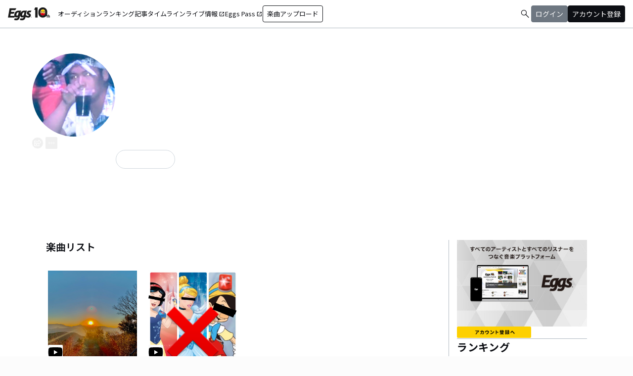

--- FILE ---
content_type: text/html; charset=utf-8
request_url: https://eggs.mu/artist/04201052
body_size: 36411
content:
<!DOCTYPE html><html lang="ja"><head><meta charSet="utf-8"/><meta name="viewport" content="width=device-width, initial-scale=1, maximum-scale=1"/><link rel="preload" as="image" href="https://image-pro.eggs.mu/profile/13678.jpeg?updated_at=2021-04-24T18%3A30%3A07%2B09%3A00"/><link rel="preload" as="image" href="https://image-pro.eggs.mu/jacket/effe8848-fa80-463e-ad13-5aef163e1a0b.jpeg?updated_at=2021-04-24T18%3A30%3A07%2B09%3A00"/><link rel="preload" as="image" href="/community/icon/fontawesome_movie_play.svg"/><link rel="preload" as="image" href="https://image-pro.eggs.mu/jacket/0fccd962-e7d7-4e26-8467-e47088ae0921.jpeg?updated_at=2020-01-18T15%3A49%3A56%2B09%3A00"/><link rel="preload" as="image" href="https://webasset-pro.eggs.mu/assets/v2/img/common/bg_signup_bnr_2.jpg"/><link rel="preload" as="image" href="https://webasset-pro.eggs.mu/assets/v2/img/common/btn_signup_bnr_2.png"/><link rel="preload" as="image" href="https://image-pro.eggs.mu/profile/29107.JPG?updated_at=2025-04-07T10%3A26%3A11%2B09%3A00"/><link rel="preload" as="image" href="https://image-pro.eggs.mu/profile/37715.jpg?updated_at=2025-11-15T13%3A16%3A36%2B09%3A00"/><link rel="preload" as="image" href="https://image-pro.eggs.mu/profile/23808.jpg?updated_at=2023-11-16T19%3A40%3A51%2B09%3A00"/><link rel="preload" as="image" href="https://image-pro.eggs.mu/profile/8227.jpeg?updated_at=2025-12-17T20%3A05%3A50%2B09%3A00"/><link rel="stylesheet" href="/community-assets/_next/static/css/698eceacdaa9a389.css" data-precedence="next"/><link rel="preload" as="script" fetchPriority="low" href="/community-assets/_next/static/chunks/webpack-ac3efd8d70d39b97.js"/><script src="/community-assets/_next/static/chunks/4bd1b696-f785427dddbba9fb.js" async=""></script><script src="/community-assets/_next/static/chunks/1255-9494d7e861e97d68.js" async=""></script><script src="/community-assets/_next/static/chunks/main-app-05a5fe279f4f6e20.js" async=""></script><script src="/community-assets/_next/static/chunks/69b09407-2abf747fd61a4ed7.js" async=""></script><script src="/community-assets/_next/static/chunks/2619-3c9e02e22d10480a.js" async=""></script><script src="/community-assets/_next/static/chunks/7371-9c2886e73708e988.js" async=""></script><script src="/community-assets/_next/static/chunks/2230-e19831ca9d41235a.js" async=""></script><script src="/community-assets/_next/static/chunks/app/(main)/layout-19eb04ac76e8268e.js" async=""></script><script src="/community-assets/_next/static/chunks/app/(main)/error-f5a51a896a00addc.js" async=""></script><script src="/community-assets/_next/static/chunks/4662-9b29a46a4a370500.js" async=""></script><script src="/community-assets/_next/static/chunks/9770-3e4f9914a5967042.js" async=""></script><script src="/community-assets/_next/static/chunks/6232-4972f26042a34b46.js" async=""></script><script src="/community-assets/_next/static/chunks/2961-1f019027fa04e01c.js" async=""></script><script src="/community-assets/_next/static/chunks/9745-3bd510cb67bae643.js" async=""></script><script src="/community-assets/_next/static/chunks/app/(main)/page-cd7ac214bc9773b7.js" async=""></script><script src="/community-assets/_next/static/chunks/53c13509-91ac7988a89a9d46.js" async=""></script><script src="/community-assets/_next/static/chunks/619edb50-0786d0aa6d759d0d.js" async=""></script><script src="/community-assets/_next/static/chunks/9c4e2130-f2300a893a2cd266.js" async=""></script><script src="/community-assets/_next/static/chunks/5e22fd23-91f37a8c6844c4da.js" async=""></script><script src="/community-assets/_next/static/chunks/f97e080b-c8f2c6745381109a.js" async=""></script><script src="/community-assets/_next/static/chunks/8e1d74a4-c8677f61d9925b15.js" async=""></script><script src="/community-assets/_next/static/chunks/fca4dd8b-ead6e40d41464265.js" async=""></script><script src="/community-assets/_next/static/chunks/9262-7a011fa1de4b7d1d.js" async=""></script><script src="/community-assets/_next/static/chunks/6062-7457af0fc189fcbf.js" async=""></script><script src="/community-assets/_next/static/chunks/2428-23d35bddd46ac7c3.js" async=""></script><script src="/community-assets/_next/static/chunks/app/(main)/artist/%5Bid%5D/page-40656e88c30ff61d.js" async=""></script><link rel="preload" href="https://www.googletagmanager.com/gtm.js?id=GTM-W7G62R" as="script"/><link rel="preload" as="image" href="https://image-pro.eggs.mu/profile/37717.jpg?updated_at=2025-11-20T10%3A06%3A27%2B09%3A00"/><link rel="preload" as="image" href="https://images.microcms-assets.io/assets/a5d8943e9015492b986f655bc654c7b0/3b69d69628c8435f8ae48bd7f457a1d8/Eggs_GIGGS_bnr_300_200.jpg?"/><link rel="preload" as="image" href="https://images.microcms-assets.io/assets/a5d8943e9015492b986f655bc654c7b0/3c4d593b583c4264a2e27ce7bff40720/d3c20557a4b6a6c31241105549b43093.jpg?"/><link rel="preload" as="image" href="https://images.microcms-assets.io/assets/a5d8943e9015492b986f655bc654c7b0/8b51a98d025746e7bbd48e0c6f0f68de/4c7497d3a2bea34810c07b2ae02b1191.jpg?"/><link rel="preload" as="image" href="https://images.microcms-assets.io/assets/a5d8943e9015492b986f655bc654c7b0/92f6a592f4464061ad4aba5d3901939b/Eggscurator_300_200.jpg?"/><link rel="preload" as="image" href="https://images.microcms-assets.io/assets/a5d8943e9015492b986f655bc654c7b0/822f5b0bdc4448a797e45ced0dbb74ec/kodansha_eggs_web_300_200.jpg?"/><link rel="preload" as="image" href="/community/icon/icn_pagetop.png"/><title>Hip-zのEggsページ｜インディーズバンド音楽配信サイト</title><link rel="canonical" href="https://eggs.mu/artist/04201052"/><meta property="og:title" content="Hip-zのEggsページ｜インディーズバンド音楽配信サイト"/><meta property="og:url" content="https://eggs.mu/artist/04201052"/><meta property="og:image" content="https://image-pro.eggs.mu/profile/13678.jpeg?updated_at=2021-04-24T18%3A30%3A07%2B09%3A00"/><meta name="twitter:card" content="summary_large_image"/><meta name="twitter:title" content="Hip-zのEggsページ｜インディーズバンド音楽配信サイト"/><meta name="twitter:image" content="https://image-pro.eggs.mu/profile/13678.jpeg?updated_at=2021-04-24T18%3A30%3A07%2B09%3A00"/><link rel="icon" href="/favicon.ico" type="image/x-icon" sizes="32x32"/><link rel="stylesheet" href="https://fonts.googleapis.com/css2?family=Material+Symbols+Outlined:opsz,wght,FILL,GRAD@20,300,0,0"/><link href="https://fonts.googleapis.com/css2?family=Atkinson+Hyperlegible:ital,wght@0,400;0,700;1,400;1,700&amp;family=Noto+Sans+JP:wght@100..900&amp;display=swap" rel="stylesheet"/><script src="/community-assets/_next/static/chunks/polyfills-42372ed130431b0a.js" noModule=""></script></head><body class="font-family min-h-screen flex flex-col text-eggs-web-body-medium-normal bg-color-background-level0"><div hidden=""><!--$--><!--/$--></div><div data-rht-toaster="" style="position:fixed;z-index:9999;top:16px;left:16px;right:16px;bottom:16px;pointer-events:none"></div><nav class="min-w-[theme(&#x27;length.display-min-width&#x27;)] bg-color-background-level0 text-color-semantic-text-neutral w-full top-dimension-space-zero sticky z-[100] bg-white border-b border-color-semantic-stroke-explicit"><div class="flex justify-between items-center h-[theme(&#x27;length.dimension-length-56&#x27;)] px-dimension-space-m py-dimension-space-xs lg:p-dimension-space-zero"><button type="button" class="flex items-center lg:hidden"><span class="material-symbols-outlined w-[theme(&#x27;length.dimension-length-20&#x27;)] h-[theme(&#x27;length.dimension-length-20&#x27;)]">menu</span></button><a class="absolute left-1/2 -translate-x-1/2 lg:static lg:left-0 lg:translate-x-0 lg:flex lg:ml-dimension-space-m hover:opacity-80" href="https://eggs.mu"><img src="/community/logo/10th_logo.svg" alt="Eggs｜インディーズバンド音楽配信サイト" class="h-[theme(&#x27;length.dimension-length-40&#x27;)] w-[85px] object-contains"/></a><div class="flex items-center gap-dimension-space-s md:gap-dimension-space-m"><a href="https://eggs.mu/search" class="lg:hidden flex items-center hover:bg-color-background-level1"><span class="material-symbols-outlined ml-auto hover:text-color-semantic-text-muted">search</span></a><div class="h-[theme(&#x27;length.dimension-length-20&#x27;)] w-[1px] bg-color-semantic-stroke-implicit my-dimension-space-m lg:hidden"></div><button type="button" class="flex items-center lg:hidden"><img src="/community/image/noimg_user.png" alt="no-image-user" class="w-[theme(&#x27;length.dimension-length-40&#x27;)] h-[theme(&#x27;length.dimension-length-40&#x27;)] object-cover rounded-full"/></button></div><div class="hidden h-[100vh] border-t border-color-semantic-stroke-explicit lg:border-0 lg:w-auto lg:order-1 lg:flex lg:h-full"><ul class="md:gap-dimension-space-s ml-dimension-space-m lg:gap-dimension-space-m whitespace-nowrap rtl:space-x-reverse lg:flex lg:p-dimension-space-zero lg:mt-0 lg:border-0 lg:text-eggs-web-label-medium"><li class="hover-underline-animation border-b border-color-semantic-stroke-explicit lg:border-0"><a href="https://eggs.mu/music/projects" class="relative leading-[theme(&#x27;length.dimension-length-56&#x27;)] flex items-center">オーディション</a></li><li class="hover-underline-animation border-b border-color-semantic-stroke-explicit lg:border-0"><a class="relative leading-[theme(&#x27;length.dimension-length-56&#x27;)] flex items-center" href="https://eggs.mu/ranking/artist/daily">ランキング</a></li><li class="hover-underline-animation border-b border-color-semantic-stroke-explicit lg:border-0"><a class="relative leading-[theme(&#x27;length.dimension-length-56&#x27;)] flex items-center" href="/community/article">記事</a></li><li class="hover-underline-animation border-b border-color-semantic-stroke-explicit lg:border-0"><a class="relative leading-[theme(&#x27;length.dimension-length-56&#x27;)] flex items-center" href="/community">タイムライン</a></li><li class="hover-underline-animation border-b border-color-semantic-stroke-explicit lg:border-0"><a href="https://giggs.eggs.mu/" class="relative leading-[theme(&#x27;length.dimension-length-56&#x27;)] flex items-center"><p class="leading-[theme(&#x27;length.dimension-length-56&#x27;)] relative flex items-center">ライブ情報<span class="!text-eggs-web-label-medium mt-dimension-space-xxs material-symbols-outlined ml-dimension-space-xxs leading-[theme(&#x27;length.dimension-length-56&#x27;)]">open_in_new</span></p></a></li><li class="hover-underline-animation border-b border-color-semantic-stroke-explicit lg:border-0"><a href="https://eggspass.jp/" class="relative flex items-center"><p class="leading-[theme(&#x27;length.dimension-length-56&#x27;)] relative flex items-center">Eggs Pass<span class="!text-eggs-web-label-medium mt-dimension-space-xxs material-symbols-outlined ml-dimension-space-xxs leading-[theme(&#x27;length.dimension-length-56&#x27;)]">open_in_new</span></p></a></li><li class="flex items-center border-b border-color-semantic-stroke-explicit lg:border-0"><a href="#" class="w-full lg:w-auto text-eggs-web-button-medium flex items-center leading-[theme(&#x27;length.dimension-length-56&#x27;)] lg:leading-[theme(&#x27;length.dimension-length-24&#x27;)]"><span class="lg:border lg:border-color-semantic-action-neutral lg:rounded-dimension-corner-radius-s lg:px-dimension-space-s lg:py-dimension-space-xs hover:opacity-80">楽曲アップロード</span></a></li></ul></div><div class="text-eggs-web-body-medium-normal hidden h-full lg:mr-dimension-space-m lg:ml-auto lg:flex lg:w-auto lg:order-1"><div><div class="hidden h-[100vh] lg:w-auto lg:border-0 lg:order-1 lg:flex lg:h-full lg:gap-dimension-space-m"><a href="https://eggs.mu/search" class="hidden lg:flex flex items-center hover:bg-color-background-level1"><span class="material-symbols-outlined ml-auto hover:text-color-semantic-text-muted">search</span></a><div class="block lg:inline-flex lg:gap-dimension-space-m"><a href="#" class="leading-[theme(&#x27;length.dimension-length-56&#x27;)] lg:leading-[theme(&#x27;length.dimension-length-24&#x27;)] flex lg:items-center lg:justify-center px-dimension-space-m lg:px-dimension-space-zero"><span class="lg:border lg:border-color-semantic-action-muted lg:bg-color-semantic-action-muted lg:rounded-dimension-corner-radius-s lg:px-dimension-space-s lg:py-dimension-space-xs lg:text-color-semantic-text-neutral-inverse lg:hover:opacity-80">ログイン</span></a><a href="#" class="leading-[theme(&#x27;length.dimension-length-56&#x27;)] lg:leading-[theme(&#x27;length.dimension-length-24&#x27;)] flex lg:items-center lg:justify-center px-dimension-space-m lg:px-dimension-space-zero"><span class="lg:border lg:border-color-semantic-action-neutral lg:bg-color-semantic-action-neutral lg:rounded-dimension-corner-radius-s lg:px-dimension-space-s lg:py-dimension-space-xs lg:text-color-semantic-text-neutral-inverse lg:hover:opacity-80">アカウント登録</span></a></div></div></div></div></div></nav><main class="bg-color-background-level0 flex-grow text-color-semantic-text-neutral"><main><div class="bg-white"><a id="top"></a><div class="relative w-full min-h-xs mb-dimension-space-xxl"><div class="absolute inset-0 z-0 bg-center bg-cover blur-sm scale-120 overflow-hidden" style="background-image:url(https://image-pro.eggs.mu/profile/13678.jpeg?updated_at=2021-04-24T18%3A30%3A07%2B09%3A00);background-repeat:no-repeat;background-size:cover"></div><div class="absolute inset-0 z-5 bg-black opacity-40"></div><div class="relative inset-0 z-10 flex justify-center items-start px-dimension-space-m pt-[50px] pb-dimension-space-xxl min-h-xs"><div class="w-full max-w-[calc(theme(&#x27;length.display-max-width&#x27;)+theme(&#x27;length.dimension-length-128&#x27;))] flex flex-col items-center gap-dimension-space-l md:flex-row md:items-start md:gap-dimension-space-xl"><div class="size-[170px] flex-shrink-0"><img src="https://image-pro.eggs.mu/profile/13678.jpeg?updated_at=2021-04-24T18%3A30%3A07%2B09%3A00" alt="プロフィール画像" class="size-full rounded-full object-cover border-[1px] border-white bg-white"/><button class="group inline-flex items-center justify-center text-white size-dimension-space-l md:bottom-[-20px] md:right-1 transition rounded-full border border-white" aria-label="share"><svg stroke="currentColor" fill="currentColor" stroke-width="0" viewBox="0 0 576 512" class="group-hover:hidden" height="1em" width="1em" xmlns="http://www.w3.org/2000/svg"><path d="M561.938 158.06L417.94 14.092C387.926-15.922 336 5.097 336 48.032v57.198c-42.45 1.88-84.03 6.55-120.76 17.99-35.17 10.95-63.07 27.58-82.91 49.42C108.22 199.2 96 232.6 96 271.94c0 61.697 33.178 112.455 84.87 144.76 37.546 23.508 85.248-12.651 71.02-55.74-15.515-47.119-17.156-70.923 84.11-78.76V336c0 42.993 51.968 63.913 81.94 33.94l143.998-144c18.75-18.74 18.75-49.14 0-67.88zM384 336V232.16C255.309 234.082 166.492 255.35 206.31 376 176.79 357.55 144 324.08 144 271.94c0-109.334 129.14-118.947 240-119.85V48l144 144-144 144zm24.74 84.493a82.658 82.658 0 0 0 20.974-9.303c7.976-4.952 18.286.826 18.286 10.214V464c0 26.51-21.49 48-48 48H48c-26.51 0-48-21.49-48-48V112c0-26.51 21.49-48 48-48h132c6.627 0 12 5.373 12 12v4.486c0 4.917-2.987 9.369-7.569 11.152-13.702 5.331-26.396 11.537-38.05 18.585a12.138 12.138 0 0 1-6.28 1.777H54a6 6 0 0 0-6 6v340a6 6 0 0 0 6 6h340a6 6 0 0 0 6-6v-25.966c0-5.37 3.579-10.059 8.74-11.541z"></path></svg><svg stroke="currentColor" fill="currentColor" stroke-width="0" viewBox="0 0 576 512" class="hidden group-hover:block" height="1em" width="1em" xmlns="http://www.w3.org/2000/svg"><path d="M568.482 177.448L424.479 313.433C409.3 327.768 384 317.14 384 295.985v-71.963c-144.575.97-205.566 35.113-164.775 171.353 4.483 14.973-12.846 26.567-25.006 17.33C155.252 383.105 120 326.488 120 269.339c0-143.937 117.599-172.5 264-173.312V24.012c0-21.174 25.317-31.768 40.479-17.448l144.003 135.988c10.02 9.463 10.028 25.425 0 34.896zM384 379.128V448H64V128h50.916a11.99 11.99 0 0 0 8.648-3.693c14.953-15.568 32.237-27.89 51.014-37.676C185.708 80.83 181.584 64 169.033 64H48C21.49 64 0 85.49 0 112v352c0 26.51 21.49 48 48 48h352c26.51 0 48-21.49 48-48v-88.806c0-8.288-8.197-14.066-16.011-11.302a71.83 71.83 0 0 1-34.189 3.377c-7.27-1.046-13.8 4.514-13.8 11.859z"></path></svg></button><button class="group inline-flex items-center justify-center text-white size-dimension-space-l md:bottom-[-20px] md:right-1 transition rounded-sm ml-dimension-space-xs" aria-label="report"><svg stroke="currentColor" fill="currentColor" stroke-width="0" viewBox="0 0 256 256" class="group-hover:hidden" height="1em" width="1em" xmlns="http://www.w3.org/2000/svg"><path d="M128,98a30,30,0,1,0,30,30A30,30,0,0,0,128,98Zm0,48a18,18,0,1,1,18-18A18,18,0,0,1,128,146ZM48,98a30,30,0,1,0,30,30A30,30,0,0,0,48,98Zm0,48a18,18,0,1,1,18-18A18,18,0,0,1,48,146ZM208,98a30,30,0,1,0,30,30A30,30,0,0,0,208,98Zm0,48a18,18,0,1,1,18-18A18,18,0,0,1,208,146Z"></path></svg><svg stroke="currentColor" fill="currentColor" stroke-width="0" viewBox="0 0 256 256" class="hidden group-hover:block" height="1em" width="1em" xmlns="http://www.w3.org/2000/svg"><path d="M156,128a28,28,0,1,1-28-28A28,28,0,0,1,156,128ZM48,100a28,28,0,1,0,28,28A28,28,0,0,0,48,100Zm160,0a28,28,0,1,0,28,28A28,28,0,0,0,208,100Z"></path></svg></button></div><div class="text-white w-full"><h1 class="text-lg md:text-2xl mb-dimension-space-m text-center md:text-left break-all">Hip-z</h1><div class="mb-dimension-space-s text-xs text-center md:text-left">EggsID：<!-- -->04201052</div><div class="mb-dimension-space-s text-xs text-center md:text-left">2<!-- --> フォロワー</div><div class="md:flex md:flex-nowrap md:gap-x-dimension-space-s md:justify-start md:text-center"><div class="mb-dimension-space-s text-xs flex justify-center items-center flex-wrap"><a class="inline-flex items-center gap-dimension-space-xs" href="https://eggs.mu/search/area/Tokyo"><svg stroke="currentColor" fill="currentColor" stroke-width="0" viewBox="0 0 384 512" height="1em" width="1em" xmlns="http://www.w3.org/2000/svg"><path d="M215.7 499.2C267 435 384 279.4 384 192C384 86 298 0 192 0S0 86 0 192c0 87.4 117 243 168.3 307.2c12.3 15.3 35.1 15.3 47.4 0zM192 128a64 64 0 1 1 0 128 64 64 0 1 1 0-128z"></path></svg><span class="underline hover:no-underline">東京都</span></a></div><div class="mb-dimension-space-s text-xs flex justify-center items-center flex-wrap"><a href="https://eggs.mu/search/genre/fg10"><span class="underline hover:no-underline">ヒップホップ・ラップ</span></a><span class="mx-1">/</span><a href="https://eggs.mu/search/genre/fg1"><span class="underline hover:no-underline">ポップ</span></a></div></div><div class="mb-dimension-space-s text-xs flex flex-wrap justify-center items-center gap-x-1 md:justify-start md:text-left"><a href="https://youtu.be/BLT-mQu7X6I" target="_blank" rel="noopener noreferrer" class="inline-flex items-center gap-dimension-space-xs"><svg stroke="currentColor" fill="currentColor" stroke-width="0" viewBox="0 0 512 512" class="text-white" height="1em" width="1em" xmlns="http://www.w3.org/2000/svg"><path d="M74.6 256c0-38.3 31.1-69.4 69.4-69.4h88V144h-88c-61.8 0-112 50.2-112 112s50.2 112 112 112h88v-42.6h-88c-38.3 0-69.4-31.1-69.4-69.4zm85.4 22h192v-44H160v44zm208-134h-88v42.6h88c38.3 0 69.4 31.1 69.4 69.4s-31.1 69.4-69.4 69.4h-88V368h88c61.8 0 112-50.2 112-112s-50.2-112-112-112z"></path></svg><span class="underline hover:no-underline">OFFICIAL WEBSITE</span></a></div><p class="line-clamp-2 mb-dimension-space-m text-xs whitespace-pre-line text-center md:text-left leading-[18px]">2000, 04.20, Koto
12歳から趣味でフリースタイルラップをしてました！
18歳からhip-hopよりの曲を作っています。
是非一度聴いてください‍♂️</p><div class="flex items-center gap-3 mt-dimension-space-m justify-center md:justify-start"></div></div></div></div></div><div class="max-w-[calc(theme(&#x27;length.display-max-width&#x27;)+theme(&#x27;length.dimension-length-128&#x27;))] mx-auto lg:flex lg:justify-center"><div class="w-full min-w-0 flex flex-col px-dimension-space-m mb-dimension-space-xxl lg:max-w-[830px] lg:mb-0"><section><h2 class="text-xl font-semibold mb-dimension-space-l">楽曲リスト</h2><div class="grid grid-cols-1 md:grid-cols-3 xl:grid-cols-4 gap-x-dimension-space-m"><div><div class="flex justify-center items-start"><div class="pt-[10px] pb-[10px] w-full flex flex-row md:flex-col md:w-[180px] md:pb-dimension-space-m md:mb-dimension-space-m"><div class="relative size-[100px] md:size-[180px]
        group flex-shrink-0"><div class="size-full bg-gray-200 flex items-center justify-center"><img src="https://image-pro.eggs.mu/jacket/effe8848-fa80-463e-ad13-5aef163e1a0b.jpeg?updated_at=2021-04-24T18%3A30%3A07%2B09%3A00" alt="楽曲画像" class="size-full object-cover"/></div><div class="absolute bottom-0"><img src="/community/icon/fontawesome_movie_play.svg" alt="動画再生" class="size-[30px] bg-zinc-50 rounded-sm"/></div><div class="absolute inset-0 flex flex-col justify-center items-center bg-black bg-opacity-10 opacity-80 transition duration-300"><button class="mb-dimension-space-s flex items-center justify-center transition hover:scale-110"><svg stroke="currentColor" fill="currentColor" stroke-width="0" viewBox="0 0 512 512" class="text-white size-[50px]" height="1em" width="1em" xmlns="http://www.w3.org/2000/svg"><path d="m96 448 320-192L96 64v384z"></path></svg></button></div></div><div class="ml-dimension-space-m mt-0 md:ml-0 md:mt-dimension-space-s flex flex-col justify-center w-full"><div class="text-sm font-medium mt-dimension-space-xs"><a class="break-all line-clamp-2 underline hover:no-underline transition duration-150" href="https://eggs.mu/artist/04201052/song/effe8848-fa80-463e-ad13-5aef163e1a0b">One Way</a></div><div class="break-all line-clamp-2 text-xs text-gray-400 font-medium mt-dimension-space-xs">Hip-z</div><div class="mt-dimension-space-xs flex justify-end"><button class="group inline-flex items-center justify-center size-dimension-space-l rounded-full md:bottom-[-20px] md:right-1 transition text-gray-400 border border-gray-400 hover:bg-gray-800 hover:text-white hover:border-white" aria-label="share"><svg stroke="currentColor" fill="currentColor" stroke-width="0" viewBox="0 0 576 512" class="group-hover:hidden" height="1em" width="1em" xmlns="http://www.w3.org/2000/svg"><path d="M561.938 158.06L417.94 14.092C387.926-15.922 336 5.097 336 48.032v57.198c-42.45 1.88-84.03 6.55-120.76 17.99-35.17 10.95-63.07 27.58-82.91 49.42C108.22 199.2 96 232.6 96 271.94c0 61.697 33.178 112.455 84.87 144.76 37.546 23.508 85.248-12.651 71.02-55.74-15.515-47.119-17.156-70.923 84.11-78.76V336c0 42.993 51.968 63.913 81.94 33.94l143.998-144c18.75-18.74 18.75-49.14 0-67.88zM384 336V232.16C255.309 234.082 166.492 255.35 206.31 376 176.79 357.55 144 324.08 144 271.94c0-109.334 129.14-118.947 240-119.85V48l144 144-144 144zm24.74 84.493a82.658 82.658 0 0 0 20.974-9.303c7.976-4.952 18.286.826 18.286 10.214V464c0 26.51-21.49 48-48 48H48c-26.51 0-48-21.49-48-48V112c0-26.51 21.49-48 48-48h132c6.627 0 12 5.373 12 12v4.486c0 4.917-2.987 9.369-7.569 11.152-13.702 5.331-26.396 11.537-38.05 18.585a12.138 12.138 0 0 1-6.28 1.777H54a6 6 0 0 0-6 6v340a6 6 0 0 0 6 6h340a6 6 0 0 0 6-6v-25.966c0-5.37 3.579-10.059 8.74-11.541z"></path></svg><svg stroke="currentColor" fill="currentColor" stroke-width="0" viewBox="0 0 576 512" class="hidden group-hover:block" height="1em" width="1em" xmlns="http://www.w3.org/2000/svg"><path d="M568.482 177.448L424.479 313.433C409.3 327.768 384 317.14 384 295.985v-71.963c-144.575.97-205.566 35.113-164.775 171.353 4.483 14.973-12.846 26.567-25.006 17.33C155.252 383.105 120 326.488 120 269.339c0-143.937 117.599-172.5 264-173.312V24.012c0-21.174 25.317-31.768 40.479-17.448l144.003 135.988c10.02 9.463 10.028 25.425 0 34.896zM384 379.128V448H64V128h50.916a11.99 11.99 0 0 0 8.648-3.693c14.953-15.568 32.237-27.89 51.014-37.676C185.708 80.83 181.584 64 169.033 64H48C21.49 64 0 85.49 0 112v352c0 26.51 21.49 48 48 48h352c26.51 0 48-21.49 48-48v-88.806c0-8.288-8.197-14.066-16.011-11.302a71.83 71.83 0 0 1-34.189 3.377c-7.27-1.046-13.8 4.514-13.8 11.859z"></path></svg></button><button class="group inline-flex items-center justify-center size-dimension-space-l ml-dimension-space-xs rounded-sm md:bottom-[-20px] md:right-1 transition text-gray-400 hover:text-gray-800" aria-label="report"><svg stroke="currentColor" fill="currentColor" stroke-width="0" viewBox="0 0 256 256" class="group-hover:hidden" height="1em" width="1em" xmlns="http://www.w3.org/2000/svg"><path d="M128,98a30,30,0,1,0,30,30A30,30,0,0,0,128,98Zm0,48a18,18,0,1,1,18-18A18,18,0,0,1,128,146ZM48,98a30,30,0,1,0,30,30A30,30,0,0,0,48,98Zm0,48a18,18,0,1,1,18-18A18,18,0,0,1,48,146ZM208,98a30,30,0,1,0,30,30A30,30,0,0,0,208,98Zm0,48a18,18,0,1,1,18-18A18,18,0,0,1,208,146Z"></path></svg><svg stroke="currentColor" fill="currentColor" stroke-width="0" viewBox="0 0 256 256" class="hidden group-hover:block" height="1em" width="1em" xmlns="http://www.w3.org/2000/svg"><path d="M156,128a28,28,0,1,1-28-28A28,28,0,0,1,156,128ZM48,100a28,28,0,1,0,28,28A28,28,0,0,0,48,100Zm160,0a28,28,0,1,0,28,28A28,28,0,0,0,208,100Z"></path></svg></button></div></div></div></div><div class="block md:hidden border-b border-color-semantic-stroke-explicit my-dimension-space-m"></div></div><div><div class="flex justify-center items-start"><div class="pt-[10px] pb-[10px] w-full flex flex-row md:flex-col md:w-[180px] md:pb-dimension-space-m md:mb-dimension-space-m"><div class="relative size-[100px] md:size-[180px]
        group flex-shrink-0"><div class="size-full bg-gray-200 flex items-center justify-center"><img src="https://image-pro.eggs.mu/jacket/0fccd962-e7d7-4e26-8467-e47088ae0921.jpeg?updated_at=2020-01-18T15%3A49%3A56%2B09%3A00" alt="楽曲画像" class="size-full object-cover"/></div><div class="absolute bottom-0"><img src="/community/icon/fontawesome_movie_play.svg" alt="動画再生" class="size-[30px] bg-zinc-50 rounded-sm"/></div><div class="absolute inset-0 flex flex-col justify-center items-center bg-black bg-opacity-10 opacity-80 transition duration-300"><button class="mb-dimension-space-s flex items-center justify-center transition hover:scale-110"><svg stroke="currentColor" fill="currentColor" stroke-width="0" viewBox="0 0 512 512" class="text-white size-[50px]" height="1em" width="1em" xmlns="http://www.w3.org/2000/svg"><path d="m96 448 320-192L96 64v384z"></path></svg></button></div></div><div class="ml-dimension-space-m mt-0 md:ml-0 md:mt-dimension-space-s flex flex-col justify-center w-full"><div class="text-sm font-medium mt-dimension-space-xs"><a class="break-all line-clamp-2 underline hover:no-underline transition duration-150" href="https://eggs.mu/artist/04201052/song/0fccd962-e7d7-4e26-8467-e47088ae0921">おとぎ話</a></div><div class="break-all line-clamp-2 text-xs text-gray-400 font-medium mt-dimension-space-xs">Hip-z</div><div class="mt-dimension-space-xs flex justify-end"><button class="group inline-flex items-center justify-center size-dimension-space-l rounded-full md:bottom-[-20px] md:right-1 transition text-gray-400 border border-gray-400 hover:bg-gray-800 hover:text-white hover:border-white" aria-label="share"><svg stroke="currentColor" fill="currentColor" stroke-width="0" viewBox="0 0 576 512" class="group-hover:hidden" height="1em" width="1em" xmlns="http://www.w3.org/2000/svg"><path d="M561.938 158.06L417.94 14.092C387.926-15.922 336 5.097 336 48.032v57.198c-42.45 1.88-84.03 6.55-120.76 17.99-35.17 10.95-63.07 27.58-82.91 49.42C108.22 199.2 96 232.6 96 271.94c0 61.697 33.178 112.455 84.87 144.76 37.546 23.508 85.248-12.651 71.02-55.74-15.515-47.119-17.156-70.923 84.11-78.76V336c0 42.993 51.968 63.913 81.94 33.94l143.998-144c18.75-18.74 18.75-49.14 0-67.88zM384 336V232.16C255.309 234.082 166.492 255.35 206.31 376 176.79 357.55 144 324.08 144 271.94c0-109.334 129.14-118.947 240-119.85V48l144 144-144 144zm24.74 84.493a82.658 82.658 0 0 0 20.974-9.303c7.976-4.952 18.286.826 18.286 10.214V464c0 26.51-21.49 48-48 48H48c-26.51 0-48-21.49-48-48V112c0-26.51 21.49-48 48-48h132c6.627 0 12 5.373 12 12v4.486c0 4.917-2.987 9.369-7.569 11.152-13.702 5.331-26.396 11.537-38.05 18.585a12.138 12.138 0 0 1-6.28 1.777H54a6 6 0 0 0-6 6v340a6 6 0 0 0 6 6h340a6 6 0 0 0 6-6v-25.966c0-5.37 3.579-10.059 8.74-11.541z"></path></svg><svg stroke="currentColor" fill="currentColor" stroke-width="0" viewBox="0 0 576 512" class="hidden group-hover:block" height="1em" width="1em" xmlns="http://www.w3.org/2000/svg"><path d="M568.482 177.448L424.479 313.433C409.3 327.768 384 317.14 384 295.985v-71.963c-144.575.97-205.566 35.113-164.775 171.353 4.483 14.973-12.846 26.567-25.006 17.33C155.252 383.105 120 326.488 120 269.339c0-143.937 117.599-172.5 264-173.312V24.012c0-21.174 25.317-31.768 40.479-17.448l144.003 135.988c10.02 9.463 10.028 25.425 0 34.896zM384 379.128V448H64V128h50.916a11.99 11.99 0 0 0 8.648-3.693c14.953-15.568 32.237-27.89 51.014-37.676C185.708 80.83 181.584 64 169.033 64H48C21.49 64 0 85.49 0 112v352c0 26.51 21.49 48 48 48h352c26.51 0 48-21.49 48-48v-88.806c0-8.288-8.197-14.066-16.011-11.302a71.83 71.83 0 0 1-34.189 3.377c-7.27-1.046-13.8 4.514-13.8 11.859z"></path></svg></button><button class="group inline-flex items-center justify-center size-dimension-space-l ml-dimension-space-xs rounded-sm md:bottom-[-20px] md:right-1 transition text-gray-400 hover:text-gray-800" aria-label="report"><svg stroke="currentColor" fill="currentColor" stroke-width="0" viewBox="0 0 256 256" class="group-hover:hidden" height="1em" width="1em" xmlns="http://www.w3.org/2000/svg"><path d="M128,98a30,30,0,1,0,30,30A30,30,0,0,0,128,98Zm0,48a18,18,0,1,1,18-18A18,18,0,0,1,128,146ZM48,98a30,30,0,1,0,30,30A30,30,0,0,0,48,98Zm0,48a18,18,0,1,1,18-18A18,18,0,0,1,48,146ZM208,98a30,30,0,1,0,30,30A30,30,0,0,0,208,98Zm0,48a18,18,0,1,1,18-18A18,18,0,0,1,208,146Z"></path></svg><svg stroke="currentColor" fill="currentColor" stroke-width="0" viewBox="0 0 256 256" class="hidden group-hover:block" height="1em" width="1em" xmlns="http://www.w3.org/2000/svg"><path d="M156,128a28,28,0,1,1-28-28A28,28,0,0,1,156,128ZM48,100a28,28,0,1,0,28,28A28,28,0,0,0,48,100Zm160,0a28,28,0,1,0,28,28A28,28,0,0,0,208,100Z"></path></svg></button></div></div></div></div><div class="block md:hidden border-b border-color-semantic-stroke-explicit my-dimension-space-m"></div></div></div></section></div><div class="flex flex-col gap-dimension-space-l lg:flex-row"><div class="px-dimension-space-m lg:w-[theme(&#x27;length.display-sidebar-width&#x27;)] lg:border-l lg:border-color-semantic-stroke-explicit flex flex-col gap-dimension-space-l"><div class="border-b border-color-semantic-stroke-explicit pb-dimension-space-l flex justify-center"><div class="relative inline-block"><img src="https://webasset-pro.eggs.mu/assets/v2/img/common/bg_signup_bnr_2.jpg" alt="Eggs あなたの音楽を世界に" class="block"/><a href="#" class="absolute inset-0 flex justify-center items-end mb-dimension-space-s z-10 hover:opacity-50"><img src="https://webasset-pro.eggs.mu/assets/v2/img/common/btn_signup_bnr_2.png" alt="アカウント登録へ" class="w-[150px] object-contain"/></a></div></div><div class="border-b border-color-semantic-stroke-explicit pb-dimension-space-l"><div class="break-all lg:max-w-full"><p class="text-eggs-web-headline-small font-bold">ランキング</p><p class="text-eggs-web-label-small font-normal text-color-semantic-text-muted">デイリーランキング・<!-- -->2025/12/25<!-- --> 付</p><div class="flex flex-col items-start gap-dimension-space-s my-dimension-space-s"><div class="flex items-center gap-dimension-space-s self-stretch"><div class="flex flex-col w-dimension-length-16 h-dimension-length-16 justify-center items-center"><p class="text-eggs-web-title-small font-bold">1</p><span class="material-symbols-outlined text-color-semantic-ranking-up">arrow_drop_up</span></div><a class="flex items-center gap-dimension-space-s" href="https://eggs.mu/artist/mariesgirl_kobe"><img src="https://image-pro.eggs.mu/profile/29107.JPG?updated_at=2025-04-07T10%3A26%3A11%2B09%3A00" alt="thumbnailImage" class="relative object-cover rounded-full border border-color-semantic-stroke-implicit w-[theme(&#x27;length.dimension-length-64&#x27;)] h-[theme(&#x27;length.dimension-length-64&#x27;)] min-w-[theme(&#x27;length.dimension-length-64&#x27;)] min-h-[theme(&#x27;length.dimension-length-64&#x27;)]"/><p class="text-eggs-web-title-small font-bold line-clamp-2">Marie&#x27;s Girl</p></a></div><div class="flex items-center gap-dimension-space-s self-stretch"><div class="flex flex-col w-dimension-length-16 h-dimension-length-16 justify-center items-center"><p class="text-eggs-web-title-small font-bold">2</p><span class="material-symbols-outlined text-color-semantic-ranking-up">arrow_drop_up</span></div><a class="flex items-center gap-dimension-space-s" href="https://eggs.mu/artist/alaskajam"><img src="https://image-pro.eggs.mu/profile/37715.jpg?updated_at=2025-11-15T13%3A16%3A36%2B09%3A00" alt="thumbnailImage" class="relative object-cover rounded-full border border-color-semantic-stroke-implicit w-[theme(&#x27;length.dimension-length-64&#x27;)] h-[theme(&#x27;length.dimension-length-64&#x27;)] min-w-[theme(&#x27;length.dimension-length-64&#x27;)] min-h-[theme(&#x27;length.dimension-length-64&#x27;)]"/><p class="text-eggs-web-title-small font-bold line-clamp-2">Alaska Jam</p></a></div><div class="flex items-center gap-dimension-space-s self-stretch"><div class="flex flex-col w-dimension-length-16 h-dimension-length-16 justify-center items-center"><p class="text-eggs-web-title-small font-bold">3</p><span class="material-symbols-outlined text-color-semantic-ranking-down">arrow_drop_down</span></div><a class="flex items-center gap-dimension-space-s" href="https://eggs.mu/artist/okuba_010101"><img src="https://image-pro.eggs.mu/profile/23808.jpg?updated_at=2023-11-16T19%3A40%3A51%2B09%3A00" alt="thumbnailImage" class="relative object-cover rounded-full border border-color-semantic-stroke-implicit w-[theme(&#x27;length.dimension-length-64&#x27;)] h-[theme(&#x27;length.dimension-length-64&#x27;)] min-w-[theme(&#x27;length.dimension-length-64&#x27;)] min-h-[theme(&#x27;length.dimension-length-64&#x27;)]"/><p class="text-eggs-web-title-small font-bold line-clamp-2">the奥歯&#x27;s</p></a></div><div class="flex items-center gap-dimension-space-s self-stretch"><div class="flex flex-col w-dimension-length-16 h-dimension-length-16 justify-center items-center"><p class="text-eggs-web-title-small font-bold">4</p><span class="material-symbols-outlined text-color-semantic-ranking-stay">check_indeterminate_small</span></div><a class="flex items-center gap-dimension-space-s" href="https://eggs.mu/artist/__surpass"><img src="https://image-pro.eggs.mu/profile/8227.jpeg?updated_at=2025-12-17T20%3A05%3A50%2B09%3A00" alt="thumbnailImage" class="relative object-cover rounded-full border border-color-semantic-stroke-implicit w-[theme(&#x27;length.dimension-length-64&#x27;)] h-[theme(&#x27;length.dimension-length-64&#x27;)] min-w-[theme(&#x27;length.dimension-length-64&#x27;)] min-h-[theme(&#x27;length.dimension-length-64&#x27;)]"/><p class="text-eggs-web-title-small font-bold line-clamp-2">Surpass</p></a></div><div class="flex items-center gap-dimension-space-s self-stretch"><div class="flex flex-col w-dimension-length-16 h-dimension-length-16 justify-center items-center"><p class="text-eggs-web-title-small font-bold">5</p><span class="material-symbols-outlined text-color-semantic-ranking-up">arrow_drop_up</span></div><a class="flex items-center gap-dimension-space-s" href="https://eggs.mu/artist/CYVA_japan"><img src="https://image-pro.eggs.mu/profile/37717.jpg?updated_at=2025-11-20T10%3A06%3A27%2B09%3A00" alt="thumbnailImage" class="relative object-cover rounded-full border border-color-semantic-stroke-implicit w-[theme(&#x27;length.dimension-length-64&#x27;)] h-[theme(&#x27;length.dimension-length-64&#x27;)] min-w-[theme(&#x27;length.dimension-length-64&#x27;)] min-h-[theme(&#x27;length.dimension-length-64&#x27;)]"/><p class="text-eggs-web-title-small font-bold line-clamp-2">CYVA</p></a></div></div><div class="flex justify-center"><a class="text-eggs-web-body-medium-comfort font-normal border border-color-semantic-stroke-implicit rounded-full px-dimension-space-l py-dimension-space-xs" href="https://eggs.mu/ranking/artist/daily">もっと見る</a></div></div></div><div class="flex flex-col gap-dimension-space-s"><a href="https://giggs.eggs.mu/?_gl=1*bgcvta*_gcl_au*MTQ0Mjg3ODQ1OS4xNzMzODk4NDY1*_ga*NTY4ODM4NDguMTczMzg5ODQ2NQ..*_ga_ZETBRB7S16*MTc0MTA3NjA2NS4xNy4xLjE3NDEwNzY2NTQuNjAuMC4w&amp;_ga=2.120459016.1640502499.1741058758-56883848.1733898465" class="rounded-dimension-corner-radius-s border border-color-semantic-stroke-implicit"><img class="rounded-dimension-corner-radius-s-inner object-contain aspect-[3/2]" src="https://images.microcms-assets.io/assets/a5d8943e9015492b986f655bc654c7b0/3b69d69628c8435f8ae48bd7f457a1d8/Eggs_GIGGS_bnr_300_200.jpg?" alt="ka-i2_1rxi"/></a><a href="https://eggspass.jp/events/au/" class="rounded-dimension-corner-radius-s border border-color-semantic-stroke-implicit"><img class="rounded-dimension-corner-radius-s-inner object-contain aspect-[3/2]" src="https://images.microcms-assets.io/assets/a5d8943e9015492b986f655bc654c7b0/3c4d593b583c4264a2e27ce7bff40720/d3c20557a4b6a6c31241105549b43093.jpg?" alt="qpl8w7dq7mvd"/></a><a href="https://eggspass.jp/" class="rounded-dimension-corner-radius-s border border-color-semantic-stroke-implicit"><img class="rounded-dimension-corner-radius-s-inner object-contain aspect-[3/2]" src="https://images.microcms-assets.io/assets/a5d8943e9015492b986f655bc654c7b0/8b51a98d025746e7bbd48e0c6f0f68de/4c7497d3a2bea34810c07b2ae02b1191.jpg?" alt="n_yxuw2visp"/></a><a href="https://eggs.mu/music/project/eggs_curators" class="rounded-dimension-corner-radius-s border border-color-semantic-stroke-implicit"><img class="rounded-dimension-corner-radius-s-inner object-contain aspect-[3/2]" src="https://images.microcms-assets.io/assets/a5d8943e9015492b986f655bc654c7b0/92f6a592f4464061ad4aba5d3901939b/Eggscurator_300_200.jpg?" alt="mn-0h3g6t1hb"/></a><a href="https://eggs.mu/music/project/kodansha_eggs" class="rounded-dimension-corner-radius-s border border-color-semantic-stroke-implicit"><img class="rounded-dimension-corner-radius-s-inner object-contain aspect-[3/2]" src="https://images.microcms-assets.io/assets/a5d8943e9015492b986f655bc654c7b0/822f5b0bdc4448a797e45ced0dbb74ec/kodansha_eggs_web_300_200.jpg?" alt="4hu-ihy2tyiy"/></a></div></div></div></div><div class="max-w-[calc(theme(&#x27;length.display-max-width&#x27;)+theme(&#x27;length.dimension-length-128&#x27;))] mx-auto mt-dimension-space-xl pr-dimension-space-m flex justify-end"><a href="#top" class="flex gap-dimension-space-xs items-center"><img src="/community/icon/icn_pagetop.png" class="size-dimension-space-m"/>PAGE TOP</a></div><audio class="hidden"></audio></div></main><!--$--><!--/$--></main><footer class="flex w-full px-dimension-space-m py-dimension-space-l flex-col items-start gap-dimension-space-l border-t border-color-semantic-stroke-explicit bg-color-background-level0"><div class="flex flex-col md:flex-row mx-auto items-center content-start gap-y-dimension-space-m gap-x-dimension-space-xl"><div class="flex flex-col justify-center items-center gap-dimension-space-l"><div class="flex flex-col items-center gap-dimension-space-s self-stretch"><a class="hover:opacity-80" href="https://eggs.mu"><img src="/community/logo/logo_noimg.png" alt="Eggs" class="h-[theme(&#x27;length.dimension-length-44&#x27;)] w-auto"/></a><p class="text-color-semantic-text-neutral text-eggs-web-label-small inline-block align-middle font-medium tracking-wides">© Eggs Co.,Ltd.</p></div><div class="flex items-center justify-center gap-dimension-space-m h-[theme(&#x27;length.dimension-length-24&#x27;)]"><a href="https://www.instagram.com/eggs_music/" target="_blank" rel="noopener noreferrer"><div class="w-[theme(&#x27;length.dimension-length-24&#x27;)] h-[theme(&#x27;length.dimension-length-24&#x27;)] flex justify-center rounded-dimension-corner-radius-m items-center"><svg aria-hidden="true" focusable="false" data-prefix="fab" data-icon="instagram" class="svg-inline--fa fa-instagram !w-[theme(&#x27;length.dimension-length-24&#x27;)] !h-[theme(&#x27;length.dimension-length-24&#x27;)] text-color-semantic-text-neutral" role="img" xmlns="http://www.w3.org/2000/svg" viewBox="0 0 448 512"><path fill="currentColor" d="M224.1 141c-63.6 0-114.9 51.3-114.9 114.9s51.3 114.9 114.9 114.9S339 319.5 339 255.9 287.7 141 224.1 141zm0 189.6c-41.1 0-74.7-33.5-74.7-74.7s33.5-74.7 74.7-74.7 74.7 33.5 74.7 74.7-33.6 74.7-74.7 74.7zm146.4-194.3c0 14.9-12 26.8-26.8 26.8-14.9 0-26.8-12-26.8-26.8s12-26.8 26.8-26.8 26.8 12 26.8 26.8zm76.1 27.2c-1.7-35.9-9.9-67.7-36.2-93.9-26.2-26.2-58-34.4-93.9-36.2-37-2.1-147.9-2.1-184.9 0-35.8 1.7-67.6 9.9-93.9 36.1s-34.4 58-36.2 93.9c-2.1 37-2.1 147.9 0 184.9 1.7 35.9 9.9 67.7 36.2 93.9s58 34.4 93.9 36.2c37 2.1 147.9 2.1 184.9 0 35.9-1.7 67.7-9.9 93.9-36.2 26.2-26.2 34.4-58 36.2-93.9 2.1-37 2.1-147.8 0-184.8zM398.8 388c-7.8 19.6-22.9 34.7-42.6 42.6-29.5 11.7-99.5 9-132.1 9s-102.7 2.6-132.1-9c-19.6-7.8-34.7-22.9-42.6-42.6-11.7-29.5-9-99.5-9-132.1s-2.6-102.7 9-132.1c7.8-19.6 22.9-34.7 42.6-42.6 29.5-11.7 99.5-9 132.1-9s102.7-2.6 132.1 9c19.6 7.8 34.7 22.9 42.6 42.6 11.7 29.5 9 99.5 9 132.1s2.7 102.7-9 132.1z"></path></svg></div></a><a href="https://www.tiktok.com/@eggs_music" target="_blank" rel="noopener noreferrer"><div class="w-[theme(&#x27;length.dimension-length-24&#x27;)] h-[theme(&#x27;length.dimension-length-24&#x27;)] flex justify-center rounded-dimension-corner-radius-m items-center"><svg aria-hidden="true" focusable="false" data-prefix="fab" data-icon="tiktok" class="svg-inline--fa fa-tiktok !w-[theme(&#x27;length.dimension-length-24&#x27;)] !h-[theme(&#x27;length.dimension-length-24&#x27;)] text-color-semantic-text-neutral" role="img" xmlns="http://www.w3.org/2000/svg" viewBox="0 0 448 512"><path fill="currentColor" d="M448,209.91a210.06,210.06,0,0,1-122.77-39.25V349.38A162.55,162.55,0,1,1,185,188.31V278.2a74.62,74.62,0,1,0,52.23,71.18V0l88,0a121.18,121.18,0,0,0,1.86,22.17h0A122.18,122.18,0,0,0,381,102.39a121.43,121.43,0,0,0,67,20.14Z"></path></svg></div></a><a href="https://www.youtube.com/c/Eggs_music" target="_blank" rel="noopener noreferrer"><div class="w-[theme(&#x27;length.dimension-length-24&#x27;)] h-[theme(&#x27;length.dimension-length-24&#x27;)] flex justify-center rounded-dimension-corner-radius-m items-center"><svg aria-hidden="true" focusable="false" data-prefix="fab" data-icon="youtube" class="svg-inline--fa fa-youtube !w-[theme(&#x27;length.dimension-length-24&#x27;)] !h-[theme(&#x27;length.dimension-length-24&#x27;)] text-color-semantic-text-neutral" role="img" xmlns="http://www.w3.org/2000/svg" viewBox="0 0 576 512"><path fill="currentColor" d="M549.655 124.083c-6.281-23.65-24.787-42.276-48.284-48.597C458.781 64 288 64 288 64S117.22 64 74.629 75.486c-23.497 6.322-42.003 24.947-48.284 48.597-11.412 42.867-11.412 132.305-11.412 132.305s0 89.438 11.412 132.305c6.281 23.65 24.787 41.5 48.284 47.821C117.22 448 288 448 288 448s170.78 0 213.371-11.486c23.497-6.321 42.003-24.171 48.284-47.821 11.412-42.867 11.412-132.305 11.412-132.305s0-89.438-11.412-132.305zm-317.51 213.508V175.185l142.739 81.205-142.739 81.201z"></path></svg></div></a><a href="https://x.com/Eggs_music" target="_blank" rel="noopener noreferrer"><div class="w-[theme(&#x27;length.dimension-length-24&#x27;)] h-[theme(&#x27;length.dimension-length-24&#x27;)] flex justify-center rounded-dimension-corner-radius-m items-center"><svg aria-hidden="true" focusable="false" data-prefix="fab" data-icon="x-twitter" class="svg-inline--fa fa-x-twitter !w-[theme(&#x27;length.dimension-length-24&#x27;)] !h-[theme(&#x27;length.dimension-length-24&#x27;)] text-color-semantic-text-neutral" role="img" xmlns="http://www.w3.org/2000/svg" viewBox="0 0 512 512"><path fill="currentColor" d="M389.2 48h70.6L305.6 224.2 487 464H345L233.7 318.6 106.5 464H35.8L200.7 275.5 26.8 48H172.4L272.9 180.9 389.2 48zM364.4 421.8h39.1L151.1 88h-42L364.4 421.8z"></path></svg></div></a></div><div class="md:hidden h-[theme(&#x27;length.dimension-length-36&#x27;)] flex justify-center items-center gap-dimension-space-s"><a href="https://apps.apple.com/jp/app/id1016784177" target="_blank"><img src="/community/logo/download_link_ios.svg" alt="Download on the App Store" class="h-[theme(&#x27;length.dimension-length-36&#x27;)] w-auto"/></a><a href="https://play.google.com/store/apps/details?id=mu.eggs.recochoku&amp;hl=ja" target="_blank"><img src="/community/logo/download_link_google.png" alt="Download on the Google Play Store" class="h-[theme(&#x27;length.dimension-length-36&#x27;)] w-auto"/></a></div></div><div class="text-color-semantic-text-neutral text-eggs-web-label-small flex flex-col justify-center items-center md:items-start gap-dimension-space-s w-full"><a href="https://eggs.mu/music/about" target="_blank" class="tracking-widest hover:opacity-80 text-center">Eggsについて</a><a href="https://help.eggs.mu/" target="_blank" class="tracking-widest hover:opacity-80 text-center">よくある質問 / お問い合わせ</a><a href="https://eggs.mu/music/support" target="_blank" class="tracking-widest hover:opacity-80 text-center">利用規約 / プライバシーポリシー</a><a href="https://corporate.eggs.mu/" target="_blank" class="tracking-widest hover:opacity-80 text-center">会社概要</a></div></div><div class="hidden md:flex h-[theme(&#x27;length.dimension-length-36&#x27;)] justify-center items-center gap-dimension-space-s mx-auto"><a href="https://apps.apple.com/jp/app/id1016784177" target="_blank"><img src="/community/logo/download_link_ios.svg" alt="Download on the App Store" class="h-[theme(&#x27;length.dimension-length-36&#x27;)] w-auto"/></a><a href="https://play.google.com/store/apps/details?id=mu.eggs.recochoku&amp;hl=ja" target="_blank"><img src="/community/logo/download_link_google.png" alt="Download on the Google Play Store" class="h-[theme(&#x27;length.dimension-length-36&#x27;)] w-auto"/></a></div><div class="md:max-w-[theme(&#x27;length.dimension-length-800&#x27;)] md:mx-auto"><div class="text-color-semantic-action-muted text-eggs-web-label-extra-small"><p>※免責事項</p><p>掲載されているキャンペーン・イベント・オーディション情報はEggs / パートナー企業が提供しているものとなります。</p><p>Apple Inc、アップルジャパン株式会社は、掲載されているキャンペーン・イベント・オーディション情報に一切関与をしておりません。</p><p>提供されたキャンペーン・イベント・オーディション情報を利用して生じた一切の障害について、Apple Inc、アップルジャパン株式会社は一切の責任を負いません。</p></div></div><div class="clear-both w-full"><ul class="w-full"><li><div class="flex items-center justify-center gap-dimension-space-s"><p class="text-color-semantic-action-neutral text-eggs-web-label-small tracking-wide">supported by</p><a href="https://recochoku.jp/" target="_blank" class="hover:opacity-80 flex items-center"><img src="/community/logo/recochoku.png" alt="音楽ダウンロードサイト、曲のランキングは【レコチョク】 スマホ・パソコン対応" class="mx-0 w-auto h-[theme(&#x27;length.dimension-length-20&#x27;)]"/></a></div></li></ul></div></footer><script src="/community-assets/_next/static/chunks/webpack-ac3efd8d70d39b97.js" id="_R_" async=""></script><script>(self.__next_f=self.__next_f||[]).push([0])</script><script>self.__next_f.push([1,"1:\"$Sreact.fragment\"\n2:I[9766,[],\"\"]\n3:I[8924,[],\"\"]\n4:I[8202,[\"5802\",\"static/chunks/69b09407-2abf747fd61a4ed7.js\",\"2619\",\"static/chunks/2619-3c9e02e22d10480a.js\",\"7371\",\"static/chunks/7371-9c2886e73708e988.js\",\"2230\",\"static/chunks/2230-e19831ca9d41235a.js\",\"2076\",\"static/chunks/app/(main)/layout-19eb04ac76e8268e.js\"],\"GoogleTagManager\"]\n5:I[2663,[\"5802\",\"static/chunks/69b09407-2abf747fd61a4ed7.js\",\"2619\",\"static/chunks/2619-3c9e02e22d10480a.js\",\"7371\",\"static/chunks/7371-9c2886e73708e988.js\",\"2230\",\"static/chunks/2230-e19831ca9d41235a.js\",\"2076\",\"static/chunks/app/(main)/layout-19eb04ac76e8268e.js\"],\"Toaster\"]\n7:I[2617,[\"2619\",\"static/chunks/2619-3c9e02e22d10480a.js\",\"5956\",\"static/chunks/app/(main)/error-f5a51a896a00addc.js\"],\"default\"]\n8:I[2619,[\"2619\",\"static/chunks/2619-3c9e02e22d10480a.js\",\"4662\",\"static/chunks/4662-9b29a46a4a370500.js\",\"9770\",\"static/chunks/9770-3e4f9914a5967042.js\",\"6232\",\"static/chunks/6232-4972f26042a34b46.js\",\"2961\",\"static/chunks/2961-1f019027fa04e01c.js\",\"9745\",\"static/chunks/9745-3bd510cb67bae643.js\",\"7619\",\"static/chunks/app/(main)/page-cd7ac214bc9773b7.js\"],\"\"]\n9:I[7137,[\"5802\",\"static/chunks/69b09407-2abf747fd61a4ed7.js\",\"2619\",\"static/chunks/2619-3c9e02e22d10480a.js\",\"7371\",\"static/chunks/7371-9c2886e73708e988.js\",\"2230\",\"static/chunks/2230-e19831ca9d41235a.js\",\"2076\",\"static/chunks/app/(main)/layout-19eb04ac76e8268e.js\"],\"default\"]\nb:I[4431,[],\"OutletBoundary\"]\nd:I[5278,[],\"AsyncMetadataOutlet\"]\nf:I[4431,[],\"ViewportBoundary\"]\n11:I[4431,[],\"MetadataBoundary\"]\n12:\"$Sreact.suspense\"\n14:I[7150,[],\"\"]\n15:I[185,[\"5802\",\"static/chunks/69b09407-2abf747fd61a4ed7.js\",\"2619\",\"static/chunks/2619-3c9e02e22d10480a.js\",\"7371\",\"static/chunks/7371-9c2886e73708e988.js\",\"2230\",\"static/chunks/2230-e19831ca9d41235a.js\",\"2076\",\"static/chunks/app/(main)/layout-19eb04ac76e8268e.js\"],\"default\"]\n:HL[\"/community-assets/_next/static/css/698eceacdaa9a389.css\",\"style\"]\n"])</script><script>self.__next_f.push([1,"0:{\"P\":null,\"b\":\"ZIbtp8Zg4PDfjHsRfHQfH\",\"p\":\"/community-assets\",\"c\":[\"\",\"artist\",\"04201052\"],\"i\":false,\"f\":[[[\"\",{\"children\":[\"(main)\",{\"children\":[\"artist\",{\"children\":[[\"id\",\"04201052\",\"d\"],{\"children\":[\"__PAGE__\",{}]}]}]},\"$undefined\",\"$undefined\",true]}],[\"\",[\"$\",\"$1\",\"c\",{\"children\":[null,[\"$\",\"$L2\",null,{\"parallelRouterKey\":\"children\",\"error\":\"$undefined\",\"errorStyles\":\"$undefined\",\"errorScripts\":\"$undefined\",\"template\":[\"$\",\"$L3\",null,{}],\"templateStyles\":\"$undefined\",\"templateScripts\":\"$undefined\",\"notFound\":[[[\"$\",\"title\",null,{\"children\":\"404: This page could not be found.\"}],[\"$\",\"div\",null,{\"style\":{\"fontFamily\":\"system-ui,\\\"Segoe UI\\\",Roboto,Helvetica,Arial,sans-serif,\\\"Apple Color Emoji\\\",\\\"Segoe UI Emoji\\\"\",\"height\":\"100vh\",\"textAlign\":\"center\",\"display\":\"flex\",\"flexDirection\":\"column\",\"alignItems\":\"center\",\"justifyContent\":\"center\"},\"children\":[\"$\",\"div\",null,{\"children\":[[\"$\",\"style\",null,{\"dangerouslySetInnerHTML\":{\"__html\":\"body{color:#000;background:#fff;margin:0}.next-error-h1{border-right:1px solid rgba(0,0,0,.3)}@media (prefers-color-scheme:dark){body{color:#fff;background:#000}.next-error-h1{border-right:1px solid rgba(255,255,255,.3)}}\"}}],[\"$\",\"h1\",null,{\"className\":\"next-error-h1\",\"style\":{\"display\":\"inline-block\",\"margin\":\"0 20px 0 0\",\"padding\":\"0 23px 0 0\",\"fontSize\":24,\"fontWeight\":500,\"verticalAlign\":\"top\",\"lineHeight\":\"49px\"},\"children\":404}],[\"$\",\"div\",null,{\"style\":{\"display\":\"inline-block\"},\"children\":[\"$\",\"h2\",null,{\"style\":{\"fontSize\":14,\"fontWeight\":400,\"lineHeight\":\"49px\",\"margin\":0},\"children\":\"This page could not be found.\"}]}]]}]}]],[]],\"forbidden\":\"$undefined\",\"unauthorized\":\"$undefined\"}]]}],{\"children\":[\"(main)\",[\"$\",\"$1\",\"c\",{\"children\":[[[\"$\",\"link\",\"0\",{\"rel\":\"stylesheet\",\"href\":\"/community-assets/_next/static/css/698eceacdaa9a389.css\",\"precedence\":\"next\",\"crossOrigin\":\"$undefined\",\"nonce\":\"$undefined\"}]],[\"$\",\"html\",null,{\"lang\":\"ja\",\"children\":[[\"$\",\"$L4\",null,{\"gtmId\":\"GTM-W7G62R\"}],[\"$\",\"head\",null,{\"children\":[[\"$\",\"link\",null,{\"rel\":\"stylesheet\",\"href\":\"https://fonts.googleapis.com/css2?family=Material+Symbols+Outlined:opsz,wght,FILL,GRAD@20,300,0,0\"}],[\"$\",\"link\",null,{\"href\":\"https://fonts.googleapis.com/css2?family=Atkinson+Hyperlegible:ital,wght@0,400;0,700;1,400;1,700\u0026family=Noto+Sans+JP:wght@100..900\u0026display=swap\",\"rel\":\"stylesheet\"}]]}],[\"$\",\"body\",null,{\"className\":\"font-family min-h-screen flex flex-col text-eggs-web-body-medium-normal bg-color-background-level0\",\"children\":[[\"$\",\"$L5\",null,{\"position\":\"top-center\",\"reverseOrder\":false}],\"$L6\",[\"$\",\"main\",null,{\"className\":\"bg-color-background-level0 flex-grow text-color-semantic-text-neutral\",\"children\":[\"$\",\"$L2\",null,{\"parallelRouterKey\":\"children\",\"error\":\"$7\",\"errorStyles\":[],\"errorScripts\":[],\"template\":[\"$\",\"$L3\",null,{}],\"templateStyles\":\"$undefined\",\"templateScripts\":\"$undefined\",\"notFound\":[[\"$\",\"div\",null,{\"className\":\"flex items-center justify-center max-w-[theme('length.display-max-width')] mx-auto py-dimension-space-l\",\"children\":[[\"$\",\"title\",null,{\"children\":\"404 | Eggs｜インディーズバンド音楽配信サイト\"}],[\"$\",\"div\",null,{\"className\":\"border grow max-w-[500px] mx-dimension-space-l py-dimension-space-xl my-dimension-space-xxl\",\"children\":[[\"$\",\"p\",null,{\"className\":\"text-center text-eggs-web-headline-small mb-dimension-space-m\",\"children\":\"このページは存在しません\"}],[\"$\",\"div\",null,{\"className\":\"text-center pt-dimension-space-l\",\"children\":[\"$\",\"$L8\",null,{\"className\":\"border border-color-semantic-action-primary bg-color-semantic-action-primary rounded-dimension-corner-radius-s px-dimension-space-l py-dimension-space-s text-color-semantic-text-neutral hover:opacity-80\",\"href\":\"/\",\"prefetch\":false,\"children\":[\"$\",\"span\",null,{\"className\":\"text-eggs-web-button-medium\",\"children\":\"トップページへ\"}]}]}]]}]]}],[]],\"forbidden\":\"$undefined\",\"unauthorized\":\"$undefined\"}]}],[\"$\",\"$L9\",null,{}]]}]]}]]}],{\"children\":[\"artist\",[\"$\",\"$1\",\"c\",{\"children\":[null,[\"$\",\"$L2\",null,{\"parallelRouterKey\":\"children\",\"error\":\"$undefined\",\"errorStyles\":\"$undefined\",\"errorScripts\":\"$undefined\",\"template\":[\"$\",\"$L3\",null,{}],\"templateStyles\":\"$undefined\",\"templateScripts\":\"$undefined\",\"notFound\":\"$undefined\",\"forbidden\":\"$undefined\",\"unauthorized\":\"$undefined\"}]]}],{\"children\":[[\"id\",\"04201052\",\"d\"],[\"$\",\"$1\",\"c\",{\"children\":[null,[\"$\",\"$L2\",null,{\"parallelRouterKey\":\"children\",\"error\":\"$undefined\",\"errorStyles\":\"$undefined\",\"errorScripts\":\"$undefined\",\"template\":[\"$\",\"$L3\",null,{}],\"templateStyles\":\"$undefined\",\"templateScripts\":\"$undefined\",\"notFound\":\"$undefined\",\"forbidden\":\"$undefined\",\"unauthorized\":\"$undefined\"}]]}],{\"children\":[\"__PAGE__\",[\"$\",\"$1\",\"c\",{\"children\":[\"$La\",null,[\"$\",\"$Lb\",null,{\"children\":[\"$Lc\",[\"$\",\"$Ld\",null,{\"promise\":\"$@e\"}]]}]]}],{},null,false]},null,false]},null,false]},null,false]},null,false],[\"$\",\"$1\",\"h\",{\"children\":[null,[[\"$\",\"$Lf\",null,{\"children\":\"$L10\"}],null],[\"$\",\"$L11\",null,{\"children\":[\"$\",\"div\",null,{\"hidden\":true,\"children\":[\"$\",\"$12\",null,{\"fallback\":null,\"children\":\"$L13\"}]}]}]]}],false]],\"m\":\"$undefined\",\"G\":[\"$14\",[]],\"s\":false,\"S\":false}\n"])</script><script>self.__next_f.push([1,"6:[\"$\",\"$L15\",null,{\"userInfo\":null}]\n10:[[\"$\",\"meta\",\"0\",{\"charSet\":\"utf-8\"}],[\"$\",\"meta\",\"1\",{\"name\":\"viewport\",\"content\":\"width=device-width, initial-scale=1, maximum-scale=1\"}]]\nc:null\n"])</script><script>self.__next_f.push([1,"16:I[622,[],\"IconMark\"]\n"])</script><script>self.__next_f.push([1,"e:{\"metadata\":[[\"$\",\"title\",\"0\",{\"children\":\"Hip-zのEggsページ｜インディーズバンド音楽配信サイト\"}],[\"$\",\"link\",\"1\",{\"rel\":\"canonical\",\"href\":\"https://eggs.mu/artist/04201052\"}],[\"$\",\"meta\",\"2\",{\"property\":\"og:title\",\"content\":\"Hip-zのEggsページ｜インディーズバンド音楽配信サイト\"}],[\"$\",\"meta\",\"3\",{\"property\":\"og:url\",\"content\":\"https://eggs.mu/artist/04201052\"}],[\"$\",\"meta\",\"4\",{\"property\":\"og:image\",\"content\":\"https://image-pro.eggs.mu/profile/13678.jpeg?updated_at=2021-04-24T18%3A30%3A07%2B09%3A00\"}],[\"$\",\"meta\",\"5\",{\"name\":\"twitter:card\",\"content\":\"summary_large_image\"}],[\"$\",\"meta\",\"6\",{\"name\":\"twitter:title\",\"content\":\"Hip-zのEggsページ｜インディーズバンド音楽配信サイト\"}],[\"$\",\"meta\",\"7\",{\"name\":\"twitter:image\",\"content\":\"https://image-pro.eggs.mu/profile/13678.jpeg?updated_at=2021-04-24T18%3A30%3A07%2B09%3A00\"}],[\"$\",\"link\",\"8\",{\"rel\":\"icon\",\"href\":\"/favicon.ico\",\"type\":\"image/x-icon\",\"sizes\":\"32x32\"}],[\"$\",\"$L16\",\"9\",{}]],\"error\":null,\"digest\":\"$undefined\"}\n"])</script><script>self.__next_f.push([1,"13:\"$e:metadata\"\n"])</script><script>self.__next_f.push([1,"17:I[4096,[\"6446\",\"static/chunks/53c13509-91ac7988a89a9d46.js\",\"5271\",\"static/chunks/619edb50-0786d0aa6d759d0d.js\",\"512\",\"static/chunks/9c4e2130-f2300a893a2cd266.js\",\"4206\",\"static/chunks/5e22fd23-91f37a8c6844c4da.js\",\"4506\",\"static/chunks/f97e080b-c8f2c6745381109a.js\",\"6711\",\"static/chunks/8e1d74a4-c8677f61d9925b15.js\",\"5891\",\"static/chunks/fca4dd8b-ead6e40d41464265.js\",\"2619\",\"static/chunks/2619-3c9e02e22d10480a.js\",\"4662\",\"static/chunks/4662-9b29a46a4a370500.js\",\"7371\",\"static/chunks/7371-9c2886e73708e988.js\",\"9262\",\"static/chunks/9262-7a011fa1de4b7d1d.js\",\"6062\",\"static/chunks/6062-7457af0fc189fcbf.js\",\"2428\",\"static/chunks/2428-23d35bddd46ac7c3.js\",\"3695\",\"static/chunks/app/(main)/artist/%5Bid%5D/page-40656e88c30ff61d.js\"],\"Artist\"]\n"])</script><script>self.__next_f.push([1,"18:Td35,"])</script><script>self.__next_f.push([1,"One way / Hip-z\r\n\r\nGood morning, everyone in the world.\r\nDid you wash your face? Are you ready for coffee?  OK.good job．\r\nI hope you have a good day.\r\n\r\nverse 1,\r\n目も開けられないような光が俺を照らす\r\n(The light that can't open my eyes illuminates me.)\r\nまだいる夢からテレビの音が俺を呼ぶ\r\n(Television sound calls me in my dream.)\r\n眠い目こすり着たくもない服に腕を通す\r\n(Rub my sleepy eyes,Wear clothes you do not want to wear.)\r\nまた始まるいつもの日常　　\r\n(The usual daily life that begins again.)\r\nまだ霞んで見えない未来のVison\r\n(A vision of the future that is still invisible.)\r\n休日のドライブ流れていく早送りの景色\r\n(Fast-forward scenery flowing on a holiday drive.)\r\nと同じようにここまでスキップして気がつきゃもう19\r\n(Just like that, skip this far and if you notice I'm already 19.)\r\n再生ボタンの上 巻き戻しはできないから\r\n(Above the play button, I can't rewind.)\r\nタイムリミット時計の中 我武者羅に生きてる今\r\n(Time limit, inside the clock.  Now living recklessly.)\r\n先生が言ってた「継続は力なり」 \r\n(My teacher was saying,「Continuity is the father of success」)\r\nどこがゴールか未だ分からない \r\n(I don't know where the goal is yet.)\r\nけどあいつはあいつで俺は俺なり\r\n(He's him and I'm me.)\r\n走りだしたならもう止まれない\r\n(I can't stop once I start running.)\r\n未来の自分に抱いた大きな期待\r\n(Great expectations for my future self.)\r\nでもmy life は新鮮さ求め歩き続ける終わりなき旅\r\n(My life is an endless journey that seeks freshness and keeps walking.)\r\n\r\nHook 1,\r\nMy life is one way, I can't go back．\r\nリバースのない車でdrive\r\n(Drive in a car without reverse.)\r\nMy life is one way, I can't go back．\r\n目的地へとNonstop, Ready go.\r\n(To the destination, Nonstop, Ready go.)\r\n\r\nverse 2,\r\n目を閉じたって眠れない夜\r\n(A night when I can't sleep even if I close my eyes.)\r\n考えすぎて不安が募る \r\n(I'm too worried about thinking.)\r\n気分変え見るインスタグラム\r\n(View Instagram to change your mood.)\r\nでもダリィ事がまた頭に浮かぶ\r\n(But the lazy things come to mind again.)\r\nどの道に進むか自問自答 \r\n(Ask yourself which way to go.)\r\n成功して打ち立てろ金字塔\r\n(Pyramid to build successfully.)\r\n周りより自分だけを信じろ\r\n(Trust yourself alone.)\r\nミスったってmy life 自業自得\r\n(Then you can blame yourself if you make a mistake.)\r\nヒントはない　行き当たりばったり\r\n(No hints, Random.)\r\n開けた扉の先みてがっかり\r\n(Disappointed looking ahead of the open door.)\r\n見極めて歩け嘘やはったり\r\n(Walk with care for lies and bluffs.)\r\nいつかは雲の上でまったり\r\n(Anyway, someday I'm relaxing on the clouds.)\r\n\r\nHook 2,\r\nMy life is one way, I can't go back.\r\nいつか仲間とこの空へとdive\r\n(Someday, I dive into this sky with my friends.)\r\nMy life is one way, I can't go back.\r\n新天地へとDon't stop, Ready go\r\n(To the new world,Don't stop, Ready go.)\r\n\r\nMy life is one way, I can't go back.\r\nリバースのない車でdrive\r\n(Drive in a car without reverse.)\r\nMy life is one way, I can't go back.\r\n目的地へとNonstop, Ready go\r\n(To the destination, Nonstop, Ready go.)"])</script><script>self.__next_f.push([1,"a:[\"$\",\"main\",null,{\"children\":[\"$\",\"$L17\",null,{\"ua\":{\"deviceType\":\"Desktop\",\"os\":\"Other\"},\"userInfo\":null,\"genres\":[{\"genreImage\":null,\"genreName\":\"ポップ\",\"genreNo\":1},{\"genreImage\":null,\"genreName\":\"シンガーソングライター\",\"genreNo\":2},{\"genreImage\":null,\"genreName\":\"ロック\",\"genreNo\":3},{\"genreImage\":null,\"genreName\":\"パンク・メロコア・ハードコア\",\"genreNo\":4},{\"genreImage\":null,\"genreName\":\"オルタナティブ\",\"genreNo\":5},{\"genreImage\":null,\"genreName\":\"ギターロック\",\"genreNo\":6},{\"genreImage\":null,\"genreName\":\"ハードロック・ヘビーメタル\",\"genreNo\":7},{\"genreImage\":null,\"genreName\":\"ミクスチャー\",\"genreNo\":8},{\"genreImage\":null,\"genreName\":\"ダンス・エレクトロ\",\"genreNo\":9},{\"genreImage\":null,\"genreName\":\"ヒップホップ・ラップ\",\"genreNo\":10},{\"genreImage\":null,\"genreName\":\"ジャズ\",\"genreNo\":11},{\"genreImage\":null,\"genreName\":\"R\u0026B\",\"genreNo\":12},{\"genreImage\":null,\"genreName\":\"レゲエ\",\"genreNo\":13}],\"artistDataResponse\":{\"activityArea\":null,\"artistId\":13678,\"artistName\":\"04201052\",\"displayName\":\"Hip-z\",\"displayNameHiragana\":null,\"displayNameKatakana\":\"\",\"ecSiteUrl\":null,\"followerCount\":2,\"genreId1\":10,\"genreId2\":1,\"genreOther\":null,\"giggsArtistPageUrl\":null,\"giggsLiveEvents\":[],\"imageDataPath\":\"https://image-pro.eggs.mu/profile/13678.jpeg?updated_at=2021-04-24T18%3A30%3A07%2B09%3A00\",\"isDeliveryNews\":0,\"isFollowed\":0,\"label\":\"-\",\"mail\":\"-\",\"officialSiteUrl\":\"https://youtu.be/BLT-mQu7X6I\",\"prefectureCode\":13,\"production\":\"-\",\"profile\":\"2000, 04.20, Koto\\r\\n12歳から趣味でフリースタイルラップをしてました！\\r\\n18歳からhip-hopよりの曲を作っています。\\r\\n是非一度聴いてください‍♂️\",\"publicMusicCount\":2,\"rank\":null,\"reliability\":0,\"totalNumberOfComments\":0,\"totalNumberOfLikes\":0,\"totalNumberOfMusicPlays\":18,\"twitterScreenName\":null,\"urlRelations\":[]},\"trackDataListResponse\":{\"data\":[{\"artistData\":{\"artistId\":13678,\"artistName\":\"04201052\",\"displayName\":\"Hip-z\",\"profile\":\"2000, 04.20, Koto\\r\\n12歳から趣味でフリースタイルラップをしてました！\\r\\n18歳からhip-hopよりの曲を作っています。\\r\\n是非一度聴いてください‍♂️\",\"imageDataPath\":\"https://image-pro.eggs.mu/profile/13678.jpeg?updated_at=2021-04-24T18%3A30%3A07%2B09%3A00\",\"activityArea\":null,\"genreId1\":10,\"genreId2\":1,\"genreOther\":null,\"prefectureCode\":13,\"officialSiteUrl\":\"https://youtu.be/BLT-mQu7X6I\",\"twitterScreenName\":null},\"musicId\":\"effe8848-fa80-463e-ad13-5aef163e1a0b\",\"musicTitle\":\"One Way\",\"musicDataPath\":null,\"musicDataPathExpiryDate\":null,\"numberOfComments\":0,\"numberOfLikes\":0,\"numberOfMusicPlays\":9,\"releaseDate\":\"2020-01-17T00:08:00+09:00\",\"releaseEndDate\":null,\"sortNumber\":0,\"sourceType\":2,\"tags\":[],\"youtubeUrl\":\"https://www.youtube.com/watch?v=BLT-mQu7X6I\",\"youtubeVideoId\":\"BLT-mQu7X6I\",\"composer\":\"Hip-z\",\"explanation\":\"ビート提供　 EDOBY   https://www.youtube.com/channel/UCDZuPf1xju_UDm4bfhW815w\\r\\n\\r\\nHip-z   Instagram  　https://www.instagram.com/inastagram_0420/\",\"genreId\":10,\"imageDataPath\":\"https://image-pro.eggs.mu/jacket/effe8848-fa80-463e-ad13-5aef163e1a0b.jpeg?updated_at=2021-04-24T18%3A30%3A07%2B09%3A00\",\"isFollowerOnly\":0,\"isInstrumental\":0,\"isLike\":false,\"isPublished\":1,\"lyricist\":\"Hip-z\",\"lyrics\":\"$18\"},{\"artistData\":{\"artistId\":13678,\"artistName\":\"04201052\",\"displayName\":\"Hip-z\",\"profile\":\"2000, 04.20, Koto\\r\\n12歳から趣味でフリースタイルラップをしてました！\\r\\n18歳からhip-hopよりの曲を作っています。\\r\\n是非一度聴いてください‍♂️\",\"imageDataPath\":\"https://image-pro.eggs.mu/profile/13678.jpeg?updated_at=2021-04-24T18%3A30%3A07%2B09%3A00\",\"activityArea\":null,\"genreId1\":10,\"genreId2\":1,\"genreOther\":null,\"prefectureCode\":13,\"officialSiteUrl\":\"https://youtu.be/BLT-mQu7X6I\",\"twitterScreenName\":null},\"musicId\":\"0fccd962-e7d7-4e26-8467-e47088ae0921\",\"musicTitle\":\"おとぎ話\",\"musicDataPath\":null,\"musicDataPathExpiryDate\":null,\"numberOfComments\":0,\"numberOfLikes\":0,\"numberOfMusicPlays\":9,\"releaseDate\":\"2020-01-18T15:49:00+09:00\",\"releaseEndDate\":null,\"sortNumber\":1,\"sourceType\":2,\"tags\":[],\"youtubeUrl\":\"https://www.youtube.com/watch?v=T06vDoqZUvI\",\"youtubeVideoId\":\"T06vDoqZUvI\",\"composer\":null,\"explanation\":\"御伽噺のように現実はハッピーエンドで終わることは滅多にないですよね…聴いてください。\",\"genreId\":10,\"imageDataPath\":\"https://image-pro.eggs.mu/jacket/0fccd962-e7d7-4e26-8467-e47088ae0921.jpeg?updated_at=2020-01-18T15%3A49%3A56%2B09%3A00\",\"isFollowerOnly\":0,\"isInstrumental\":1,\"isLike\":false,\"isPublished\":1,\"lyricist\":null,\"lyrics\":null}],\"totalCount\":2},\"adBanners\":[{\"id\":\"ka-i2_1rxi\",\"image\":{\"url\":\"https://images.microcms-assets.io/assets/a5d8943e9015492b986f655bc654c7b0/3b69d69628c8435f8ae48bd7f457a1d8/Eggs_GIGGS_bnr_300_200.jpg\",\"height\":200,\"width\":300},\"banner_url\":\"https://giggs.eggs.mu/?_gl=1*bgcvta*_gcl_au*MTQ0Mjg3ODQ1OS4xNzMzODk4NDY1*_ga*NTY4ODM4NDguMTczMzg5ODQ2NQ..*_ga_ZETBRB7S16*MTc0MTA3NjA2NS4xNy4xLjE3NDEwNzY2NTQuNjAuMC4w\u0026_ga=2.120459016.1640502499.1741058758-56883848.1733898465\"},{\"id\":\"qpl8w7dq7mvd\",\"image\":{\"url\":\"https://images.microcms-assets.io/assets/a5d8943e9015492b986f655bc654c7b0/3c4d593b583c4264a2e27ce7bff40720/d3c20557a4b6a6c31241105549b43093.jpg\",\"height\":200,\"width\":300},\"banner_url\":\"https://eggspass.jp/events/au/\"},{\"id\":\"n_yxuw2visp\",\"image\":{\"url\":\"https://images.microcms-assets.io/assets/a5d8943e9015492b986f655bc654c7b0/8b51a98d025746e7bbd48e0c6f0f68de/4c7497d3a2bea34810c07b2ae02b1191.jpg\",\"height\":200,\"width\":300},\"banner_url\":\"https://eggspass.jp/\"},{\"id\":\"mn-0h3g6t1hb\",\"image\":{\"url\":\"https://images.microcms-assets.io/assets/a5d8943e9015492b986f655bc654c7b0/92f6a592f4464061ad4aba5d3901939b/Eggscurator_300_200.jpg\",\"height\":200,\"width\":300},\"banner_url\":\"https://eggs.mu/music/project/eggs_curators\"},{\"id\":\"4hu-ihy2tyiy\",\"image\":{\"url\":\"https://images.microcms-assets.io/assets/a5d8943e9015492b986f655bc654c7b0/822f5b0bdc4448a797e45ced0dbb74ec/kodansha_eggs_web_300_200.jpg\",\"height\":200,\"width\":300},\"banner_url\":\"https://eggs.mu/music/project/kodansha_eggs\"}],\"artistRankingData\":[{\"aggregationEndDate\":\"2025-12-24\",\"aggregationStartDate\":\"2025-12-24\",\"artistData\":{\"activityArea\":\"神戸市\",\"artistId\":29107,\"artistName\":\"mariesgirl_kobe\",\"displayName\":\"Marie's Girl\",\"displayNameHiragana\":\"まりーずがーる\",\"displayNameKatakana\":\"マリーズガール\",\"genreId1\":3,\"genreId2\":4,\"genreOther\":null,\"imageDataPath\":\"https://image-pro.eggs.mu/profile/29107.JPG?updated_at=2025-04-07T10%3A26%3A11%2B09%3A00\",\"isDeleted\":0,\"isDeliveryNews\":0,\"isExcludeRanking\":0,\"isPublished\":1,\"label\":\"-\",\"mail\":\"-\",\"officialSiteUrl\":\"https://mariesgirl.ryzm.jp/\",\"prefectureCode\":28,\"production\":\"-\",\"profile\":\"兵庫神戸発3ピースロックバンド、マリーズガール\\nVo.Ba.ハヤシケンタロウ\\nGt.Cho.ノダユキオ\\nDr.マエダシンヤ\",\"reliability\":0,\"twitterScreenName\":\"mariesgirl_kobe\"},\"artistId\":29107,\"artistPlayNumCount\":227500,\"comparedRank\":\"up\",\"genreId\":null,\"period\":\"daily\",\"rank\":1,\"reportDate\":\"2025-12-25\"},{\"aggregationEndDate\":\"2025-12-24\",\"aggregationStartDate\":\"2025-12-24\",\"artistData\":{\"activityArea\":null,\"artistId\":37715,\"artistName\":\"alaskajam\",\"displayName\":\"Alaska Jam\",\"displayNameHiragana\":null,\"displayNameKatakana\":null,\"genreId1\":3,\"genreId2\":10,\"genreOther\":null,\"imageDataPath\":\"https://image-pro.eggs.mu/profile/37715.jpg?updated_at=2025-11-15T13%3A16%3A36%2B09%3A00\",\"isDeleted\":0,\"isDeliveryNews\":0,\"isExcludeRanking\":0,\"isPublished\":1,\"label\":\"-\",\"mail\":\"-\",\"officialSiteUrl\":\"https://www.alaskajam.net\",\"prefectureCode\":13,\"production\":\"-\",\"profile\":\"【Alaska Jam】\\n2010年4月活動開始。 ヒップホップとロックを真正面から融合させたバンドサウンドで人気を集め、2013年全国流通盤でデビュー。\\n年月を重ねるほどに、そのファンクネスに深み、ポップセンスに磨きをかけ、着実にAlaska Jamオンリーワンサウンドを築いていく。\\nまた結成当初から和製RED HOT CHILI PEPPERSとも話題を呼んだ圧倒的なライブパフォーマンスもさらに勢いを増し、2023年には恵比寿LIQUIDROOMでワンマンライブを行い大盛況となった。\\nオーバーグラウンドからアンダーグラウンドまで第一線で活躍するメンバーの集合体は化学反応を続け、未知数の広がりを魅せる。\",\"reliability\":0,\"twitterScreenName\":\"alaska_jam\"},\"artistId\":37715,\"artistPlayNumCount\":119632,\"comparedRank\":\"up\",\"genreId\":null,\"period\":\"daily\",\"rank\":2,\"reportDate\":\"2025-12-25\"},{\"aggregationEndDate\":\"2025-12-24\",\"aggregationStartDate\":\"2025-12-24\",\"artistData\":{\"activityArea\":null,\"artistId\":23808,\"artistName\":\"okuba_010101\",\"displayName\":\"the奥歯's\",\"displayNameHiragana\":null,\"displayNameKatakana\":null,\"genreId1\":6,\"genreId2\":4,\"genreOther\":null,\"imageDataPath\":\"https://image-pro.eggs.mu/profile/23808.jpg?updated_at=2023-11-16T19%3A40%3A51%2B09%3A00\",\"isDeleted\":0,\"isDeliveryNews\":0,\"isExcludeRanking\":0,\"isPublished\":1,\"label\":\"-\",\"mail\":\"-\",\"officialSiteUrl\":\"https://okubahiroshima.ryzm.jp\",\"prefectureCode\":34,\"production\":\"-\",\"profile\":\"広島発スリーピースパンクバンド\\nWAKASA WO WARAUNA WORKS\",\"reliability\":0,\"twitterScreenName\":\"okuba_010101\"},\"artistId\":23808,\"artistPlayNumCount\":38083,\"comparedRank\":\"down\",\"genreId\":null,\"period\":\"daily\",\"rank\":3,\"reportDate\":\"2025-12-25\"},{\"aggregationEndDate\":\"2025-12-24\",\"aggregationStartDate\":\"2025-12-24\",\"artistData\":{\"activityArea\":\"下北沢\",\"artistId\":8227,\"artistName\":\"__surpass\",\"displayName\":\"Surpass\",\"displayNameHiragana\":\"さーぱす\",\"displayNameKatakana\":\"サーパス\",\"genreId1\":3,\"genreId2\":6,\"genreOther\":null,\"imageDataPath\":\"https://image-pro.eggs.mu/profile/8227.jpeg?updated_at=2025-12-17T20%3A05%3A50%2B09%3A00\",\"isDeleted\":0,\"isDeliveryNews\":0,\"isExcludeRanking\":0,\"isPublished\":1,\"label\":\"-\",\"mail\":\"-\",\"officialSiteUrl\":\"https://surpass.bitfan.id/?utm_source=ig\u0026utm_medium=social\u0026utm_content=link_in_bio\u0026brid=wz48Uq7vcAwwRoSfM9IV_Q\",\"prefectureCode\":13,\"production\":\"-\",\"profile\":\"東京都青梅市発\\\"ド田舎から鳴らすギターロックバンド\\\"Surpassです！Gt.Vo.蓮（@fururen_surpass） Gt.こうた（@yomo_chisan） Ba.ゆうや（@yuya_surpass）\",\"reliability\":0,\"twitterScreenName\":\"__surpass\"},\"artistId\":8227,\"artistPlayNumCount\":36550,\"comparedRank\":\"stay\",\"genreId\":null,\"period\":\"daily\",\"rank\":4,\"reportDate\":\"2025-12-25\"},{\"aggregationEndDate\":\"2025-12-24\",\"aggregationStartDate\":\"2025-12-24\",\"artistData\":{\"activityArea\":null,\"artistId\":37717,\"artistName\":\"CYVA_japan\",\"displayName\":\"CYVA\",\"displayNameHiragana\":\"しゔぁ\",\"displayNameKatakana\":\"シヴァ\",\"genreId1\":8,\"genreId2\":3,\"genreOther\":null,\"imageDataPath\":\"https://image-pro.eggs.mu/profile/37717.jpg?updated_at=2025-11-20T10%3A06%3A27%2B09%3A00\",\"isDeleted\":0,\"isDeliveryNews\":0,\"isExcludeRanking\":0,\"isPublished\":1,\"label\":\"-\",\"mail\":\"-\",\"officialSiteUrl\":null,\"prefectureCode\":13,\"production\":\"-\",\"profile\":\"-進化する王道-\\nJapanese ROCK-BAND. \\\"CYVA(ｼｳﾞｧ)\\\"\\n2025/11/23 結成2周年 1st full album'BLOODLINE''リリース!!\",\"reliability\":0,\"twitterScreenName\":\"CYVA_japan\"},\"artistId\":37717,\"artistPlayNumCount\":31000,\"comparedRank\":\"up\",\"genreId\":null,\"period\":\"daily\",\"rank\":5,\"reportDate\":\"2025-12-25\"},{\"aggregationEndDate\":\"2025-12-24\",\"aggregationStartDate\":\"2025-12-24\",\"artistData\":{\"activityArea\":null,\"artistId\":36729,\"artistName\":\"neonsign0358\",\"displayName\":\"ミナトロジカ\",\"displayNameHiragana\":\"みなとろじか\",\"displayNameKatakana\":\"ミナトロジカ\",\"genreId1\":3,\"genreId2\":1,\"genreOther\":null,\"imageDataPath\":\"https://image-pro.eggs.mu/profile/36729.jpg?updated_at=2025-10-26T18%3A33%3A53%2B09%3A00\",\"isDeleted\":0,\"isDeliveryNews\":0,\"isExcludeRanking\":0,\"isPublished\":1,\"label\":\"-\",\"mail\":\"-\",\"officialSiteUrl\":\"https://lit.link/minatorojika\",\"prefectureCode\":13,\"production\":\"-\",\"profile\":\"NEONSIGN→ミナトロジカ\\n2025年　東京都発\\n邦ロックバンド\\n遼（Vo.Gt）れい（Key）陽向（Dr）\",\"reliability\":0,\"twitterScreenName\":\"minatologica\"},\"artistId\":36729,\"artistPlayNumCount\":28550,\"comparedRank\":\"up\",\"genreId\":null,\"period\":\"daily\",\"rank\":6,\"reportDate\":\"2025-12-25\"},{\"aggregationEndDate\":\"2025-12-24\",\"aggregationStartDate\":\"2025-12-24\",\"artistData\":{\"activityArea\":\"ライブハウス\",\"artistId\":30454,\"artistName\":\"metrois_jp\",\"displayName\":\"メトロワ\",\"displayNameHiragana\":\"めとろわ\",\"displayNameKatakana\":\"メトロワ\",\"genreId1\":3,\"genreId2\":1,\"genreOther\":null,\"imageDataPath\":\"https://image-pro.eggs.mu/profile/30454.jpg?updated_at=2025-12-09T20%3A14%3A49%2B09%3A00\",\"isDeleted\":0,\"isDeliveryNews\":0,\"isExcludeRanking\":0,\"isPublished\":1,\"label\":\"-\",\"mail\":\"-\",\"officialSiteUrl\":\"https://lit.link/metrois\",\"prefectureCode\":13,\"production\":\"-\",\"profile\":\"2023年結成4ピースロックバンド\",\"reliability\":0,\"twitterScreenName\":\"metrois_jp\"},\"artistId\":30454,\"artistPlayNumCount\":21950,\"comparedRank\":\"down\",\"genreId\":null,\"period\":\"daily\",\"rank\":7,\"reportDate\":\"2025-12-25\"},{\"aggregationEndDate\":\"2025-12-24\",\"aggregationStartDate\":\"2025-12-24\",\"artistData\":{\"activityArea\":null,\"artistId\":37089,\"artistName\":\"mspsite\",\"displayName\":\"仙台シティーキャッツ\",\"displayNameHiragana\":null,\"displayNameKatakana\":null,\"genreId1\":2,\"genreId2\":5,\"genreOther\":\"ワールド・オールミクスチャー\",\"imageDataPath\":\"https://image-pro.eggs.mu/profile/37089.jpg?updated_at=2025-09-03T18%3A33%3A19%2B09%3A00\",\"isDeleted\":0,\"isDeliveryNews\":0,\"isExcludeRanking\":0,\"isPublished\":1,\"label\":\"-\",\"mail\":\"-\",\"officialSiteUrl\":null,\"prefectureCode\":4,\"production\":\"-\",\"profile\":\"★ノージャンル・オルタナティブユニット。\\nジャズ・クラシック・ラテン・ポップ・ロック・歌謡曲・古典邦楽など世界の音楽オールミクスチャー。\\n★猫(ネコ)ソングライター。猫(ネコ)ソングは、現在16曲。\\nストーリーソング・コミックソング・エンタメソング・ラブバラードetc\\n★希望の歌ライター。希望の歌は、現在10曲。\\n★仙台ご当地ソングライター。仙台のご当地ソングは、現在3曲。\\nsakura39hana@outlook.jp\",\"reliability\":0,\"twitterScreenName\":null},\"artistId\":37089,\"artistPlayNumCount\":20050,\"comparedRank\":\"up\",\"genreId\":null,\"period\":\"daily\",\"rank\":8,\"reportDate\":\"2025-12-25\"},{\"aggregationEndDate\":\"2025-12-24\",\"aggregationStartDate\":\"2025-12-24\",\"artistData\":{\"activityArea\":\"寝屋川VINTAGE\",\"artistId\":5704,\"artistName\":\"Blue_Mash_band\",\"displayName\":\"Blue Mash\",\"displayNameHiragana\":\"ぶるーまっしゅ\",\"displayNameKatakana\":\"ブルーマッシュ\",\"genreId1\":3,\"genreId2\":6,\"genreOther\":null,\"imageDataPath\":\"https://image-pro.eggs.mu/profile/5704.jpg?updated_at=2025-01-22T16%3A40%3A31%2B09%3A00\",\"isDeleted\":0,\"isDeliveryNews\":0,\"isExcludeRanking\":0,\"isPublished\":1,\"label\":\"-\",\"mail\":\"-\",\"officialSiteUrl\":\"https://bluemashband.com\",\"prefectureCode\":27,\"production\":\"-\",\"profile\":\"大阪寝屋川ロックバンド\",\"reliability\":0,\"twitterScreenName\":\"Blue_Mash_band\"},\"artistId\":5704,\"artistPlayNumCount\":19200,\"comparedRank\":\"down\",\"genreId\":null,\"period\":\"daily\",\"rank\":9,\"reportDate\":\"2025-12-25\"},{\"aggregationEndDate\":\"2025-12-24\",\"aggregationStartDate\":\"2025-12-24\",\"artistData\":{\"activityArea\":null,\"artistId\":37976,\"artistName\":\"jakushaism\",\"displayName\":\"ジャクシャイズム\",\"displayNameHiragana\":\"じゃくしゃいずむ\",\"displayNameKatakana\":\"ジャクシャイズム\",\"genreId1\":3,\"genreId2\":5,\"genreOther\":null,\"imageDataPath\":\"https://image-pro.eggs.mu/profile/37976.jpeg?updated_at=2025-12-23T14%3A34%3A14%2B09%3A00\",\"isDeleted\":0,\"isDeliveryNews\":0,\"isExcludeRanking\":0,\"isPublished\":1,\"label\":\"-\",\"mail\":\"-\",\"officialSiteUrl\":\"https://www.instagram.com/jakusha_ism?igsh=MXFsb2F1a3FkbXZueA%3D%3D\u0026utm_source=qr\",\"prefectureCode\":11,\"production\":\"-\",\"profile\":\"埼玉県越谷 4ピースロックバンド\",\"reliability\":0,\"twitterScreenName\":\"jakusha_ism\"},\"artistId\":37976,\"artistPlayNumCount\":16989,\"comparedRank\":\"down\",\"genreId\":null,\"period\":\"daily\",\"rank\":10,\"reportDate\":\"2025-12-25\"},{\"aggregationEndDate\":\"2025-12-24\",\"aggregationStartDate\":\"2025-12-24\",\"artistData\":{\"activityArea\":\"岡山市\",\"artistId\":5958,\"artistName\":\"ALS_TAKE\",\"displayName\":\"アルステイク\",\"displayNameHiragana\":\"あるすていく\",\"displayNameKatakana\":\"アルステイク\",\"genreId1\":6,\"genreId2\":3,\"genreOther\":\"ロックバンド\",\"imageDataPath\":\"https://image-pro.eggs.mu/profile/5958.jpg?updated_at=2025-05-10T22%3A48%3A02%2B09%3A00\",\"isDeleted\":0,\"isDeliveryNews\":0,\"isExcludeRanking\":0,\"isPublished\":1,\"label\":\"-\",\"mail\":\"-\",\"officialSiteUrl\":\"https://alstake.com/\",\"prefectureCode\":33,\"production\":\"-\",\"profile\":\"岡山 3ピースロックバンド\",\"reliability\":0,\"twitterScreenName\":\"ALS_TAKE\"},\"artistId\":5958,\"artistPlayNumCount\":15200,\"comparedRank\":\"up\",\"genreId\":null,\"period\":\"daily\",\"rank\":11,\"reportDate\":\"2025-12-25\"},{\"aggregationEndDate\":\"2025-12-24\",\"aggregationStartDate\":\"2025-12-24\",\"artistData\":{\"activityArea\":\"ライブハウス\",\"artistId\":7800,\"artistName\":\"ammo__official\",\"displayName\":\"ammo\",\"displayNameHiragana\":\"あも\",\"displayNameKatakana\":\"アモ\",\"genreId1\":3,\"genreId2\":null,\"genreOther\":\"ロックバンド\",\"imageDataPath\":\"https://image-pro.eggs.mu/profile/7800.jpg?updated_at=2023-12-25T22%3A29%3A14%2B09%3A00\",\"isDeleted\":0,\"isDeliveryNews\":0,\"isExcludeRanking\":0,\"isPublished\":1,\"label\":\"-\",\"mail\":\"-\",\"officialSiteUrl\":\"https://ammoosaka.com/\",\"prefectureCode\":27,\"production\":\"-\",\"profile\":\"大阪発スリーピースロックバンドammo\",\"reliability\":0,\"twitterScreenName\":\"ammo__official\"},\"artistId\":7800,\"artistPlayNumCount\":15050,\"comparedRank\":\"down\",\"genreId\":null,\"period\":\"daily\",\"rank\":12,\"reportDate\":\"2025-12-25\"},{\"aggregationEndDate\":\"2025-12-24\",\"aggregationStartDate\":\"2025-12-24\",\"artistData\":{\"activityArea\":null,\"artistId\":37085,\"artistName\":\"holmi_band\",\"displayName\":\"Hold me tight\",\"displayNameHiragana\":\"ほーるどみーたいと\",\"displayNameKatakana\":\"ホールドミータイト\",\"genreId1\":3,\"genreId2\":6,\"genreOther\":null,\"imageDataPath\":\"https://image-pro.eggs.mu/profile/37085.jpeg?updated_at=2025-08-15T09%3A46%3A20%2B09%3A00\",\"isDeleted\":0,\"isDeliveryNews\":0,\"isExcludeRanking\":0,\"isPublished\":1,\"label\":\"-\",\"mail\":\"-\",\"officialSiteUrl\":\"https://www.instagram.com/holmi_band/\",\"prefectureCode\":13,\"production\":\"-\",\"profile\":\"2025年5月始動 東京発4ピースロックバンド\",\"reliability\":0,\"twitterScreenName\":\"holmi_band\"},\"artistId\":37085,\"artistPlayNumCount\":14500,\"comparedRank\":\"down\",\"genreId\":null,\"period\":\"daily\",\"rank\":13,\"reportDate\":\"2025-12-25\"},{\"aggregationEndDate\":\"2025-12-24\",\"aggregationStartDate\":\"2025-12-24\",\"artistData\":{\"activityArea\":null,\"artistId\":37488,\"artistName\":\"iVoRy\",\"displayName\":\"iVoRy.\",\"displayNameHiragana\":\"あいぼりー\",\"displayNameKatakana\":\"アイボリー\",\"genreId1\":1,\"genreId2\":3,\"genreOther\":null,\"imageDataPath\":\"https://image-pro.eggs.mu/profile/37488.JPG?updated_at=2025-12-14T21%3A37%3A58%2B09%3A00\",\"isDeleted\":0,\"isDeliveryNews\":0,\"isExcludeRanking\":0,\"isPublished\":1,\"label\":\"-\",\"mail\":\"-\",\"officialSiteUrl\":\"https://lit.link/iVoRy\",\"prefectureCode\":13,\"production\":\"-\",\"profile\":\"X @iVoRy__band\\n\\nGt/Vo.音色\\nLead Gt.水流添健太\\nSupport Ba.大倉 倫太郎\\nKey.Kazusan\\nDr.詠\",\"reliability\":0,\"twitterScreenName\":\"iVoRy__band\"},\"artistId\":37488,\"artistPlayNumCount\":13866,\"comparedRank\":\"up\",\"genreId\":null,\"period\":\"daily\",\"rank\":14,\"reportDate\":\"2025-12-25\"},{\"aggregationEndDate\":\"2025-12-24\",\"aggregationStartDate\":\"2025-12-24\",\"artistData\":{\"activityArea\":\"札幌市 SPiCE, VyPass\",\"artistId\":36040,\"artistName\":\"FastFoolish\",\"displayName\":\"Fast Foolish\",\"displayNameHiragana\":\"ふぁすとふーりっしゅ\",\"displayNameKatakana\":\"ファストフーリッシュ\",\"genreId1\":3,\"genreId2\":4,\"genreOther\":null,\"imageDataPath\":\"https://image-pro.eggs.mu/profile/36040.jpeg?updated_at=2025-03-11T21%3A28%3A14%2B09%3A00\",\"isDeleted\":0,\"isDeliveryNews\":0,\"isExcludeRanking\":0,\"isPublished\":1,\"label\":\"-\",\"mail\":\"-\",\"officialSiteUrl\":null,\"prefectureCode\":1,\"production\":\"-\",\"profile\":\"北海道札幌市 2024年7月結成 日本語メロディックパンク\",\"reliability\":0,\"twitterScreenName\":\"FastFoolish_\"},\"artistId\":36040,\"artistPlayNumCount\":13450,\"comparedRank\":\"up\",\"genreId\":null,\"period\":\"daily\",\"rank\":15,\"reportDate\":\"2025-12-25\"},{\"aggregationEndDate\":\"2025-12-24\",\"aggregationStartDate\":\"2025-12-24\",\"artistData\":{\"activityArea\":\"ライブハウス\",\"artistId\":22214,\"artistName\":\"TETORA\",\"displayName\":\"TETORA\",\"displayNameHiragana\":\"てとら\",\"displayNameKatakana\":\"テトラ\",\"genreId1\":3,\"genreId2\":null,\"genreOther\":\"ロックバンド\",\"imageDataPath\":\"https://image-pro.eggs.mu/profile/22214.jpg?updated_at=2023-12-24T13%3A11%3A54%2B09%3A00\",\"isDeleted\":0,\"isDeliveryNews\":0,\"isExcludeRanking\":0,\"isPublished\":1,\"label\":\"-\",\"mail\":\"-\",\"officialSiteUrl\":\"https://www.tetoraosaka.com/\",\"prefectureCode\":27,\"production\":\"-\",\"profile\":\"大阪ロックバンド TETORA\",\"reliability\":0,\"twitterScreenName\":\"TETORA_info\"},\"artistId\":22214,\"artistPlayNumCount\":12600,\"comparedRank\":\"down\",\"genreId\":null,\"period\":\"daily\",\"rank\":16,\"reportDate\":\"2025-12-25\"},{\"aggregationEndDate\":\"2025-12-24\",\"aggregationStartDate\":\"2025-12-24\",\"artistData\":{\"activityArea\":\"柏駅\",\"artistId\":31139,\"artistName\":\"puraidotakai\",\"displayName\":\"プライドの高い深夜のコンビニアルバイト\",\"displayNameHiragana\":\"ぷらいどのたかいしんやのこんびにあるばいと\",\"displayNameKatakana\":\"プライドノタカイシンヤノコンビニアルバイト\",\"genreId1\":3,\"genreId2\":null,\"genreOther\":null,\"imageDataPath\":\"https://image-pro.eggs.mu/profile/31139.jpg?updated_at=2025-06-23T13%3A20%3A01%2B09%3A00\",\"isDeleted\":0,\"isDeliveryNews\":0,\"isExcludeRanking\":0,\"isPublished\":1,\"label\":\"-\",\"mail\":\"-\",\"officialSiteUrl\":null,\"prefectureCode\":12,\"production\":\"-\",\"profile\":\"千葉県柏市発4ピースロックバンド\\nライブのお誘い、ご連絡はXのdmまでお願いします。\",\"reliability\":0,\"twitterScreenName\":\"pridenotakai\"},\"artistId\":31139,\"artistPlayNumCount\":12400,\"comparedRank\":\"up\",\"genreId\":null,\"period\":\"daily\",\"rank\":17,\"reportDate\":\"2025-12-25\"},{\"aggregationEndDate\":\"2025-12-24\",\"aggregationStartDate\":\"2025-12-24\",\"artistData\":{\"activityArea\":\"全国\",\"artistId\":12552,\"artistName\":\"wonder_ho\",\"displayName\":\"ワンダフル放送局\",\"displayNameHiragana\":\"わんだふるほうそうきょく\",\"displayNameKatakana\":\"ワンダフルホウソウキョク\",\"genreId1\":3,\"genreId2\":1,\"genreOther\":null,\"imageDataPath\":\"https://image-pro.eggs.mu/profile/12552.jpeg?updated_at=2025-11-13T20%3A38%3A34%2B09%3A00\",\"isDeleted\":0,\"isDeliveryNews\":0,\"isExcludeRanking\":0,\"isPublished\":1,\"label\":\"-\",\"mail\":\"-\",\"officialSiteUrl\":\"https://ultrakiteru.fanpla.jp/\",\"prefectureCode\":27,\"production\":\"-\",\"profile\":\"「ドキドキしようぜ。ワクワクしようぜ。」\\n\\n冴えない日常に彩りを。\\n\\n\\n一度聴いたらハマります。\",\"reliability\":0,\"twitterScreenName\":\"wonder_ho\"},\"artistId\":12552,\"artistPlayNumCount\":11800,\"comparedRank\":\"up\",\"genreId\":null,\"period\":\"daily\",\"rank\":18,\"reportDate\":\"2025-12-25\"},{\"aggregationEndDate\":\"2025-12-24\",\"aggregationStartDate\":\"2025-12-24\",\"artistData\":{\"activityArea\":\"東京\",\"artistId\":28237,\"artistName\":\"mrsshirasutomu\",\"displayName\":\"Mrs.シラストーム\",\"displayNameHiragana\":\"みせすしらすとーむ\",\"displayNameKatakana\":\"ミセスシラストーム\",\"genreId1\":1,\"genreId2\":3,\"genreOther\":null,\"imageDataPath\":\"https://image-pro.eggs.mu/profile/28237.JPG?updated_at=2024-10-01T00%3A55%3A54%2B09%3A00\",\"isDeleted\":0,\"isDeliveryNews\":0,\"isExcludeRanking\":0,\"isPublished\":1,\"label\":\"-\",\"mail\":\"-\",\"officialSiteUrl\":\"https://lit.link/mrsshirasutorm\",\"prefectureCode\":13,\"production\":\"-\",\"profile\":\"関東発バンド\\n2023年2月11日結成\\n小さな力を取り込んで大きな旋風に\\n\\\"あなたと僕らで嵐を巻き起こす\\\"\\n\\nVo.鈴木 優也/Gt.鈴木 泉龍/Ba.笹谷 柊伍/Dr.小室 駿\",\"reliability\":0,\"twitterScreenName\":\"Mrs_shirastorm\"},\"artistId\":28237,\"artistPlayNumCount\":11050,\"comparedRank\":\"up\",\"genreId\":null,\"period\":\"daily\",\"rank\":19,\"reportDate\":\"2025-12-25\"},{\"aggregationEndDate\":\"2025-12-24\",\"aggregationStartDate\":\"2025-12-24\",\"artistData\":{\"activityArea\":\"高田馬場\",\"artistId\":1607,\"artistName\":\"32_sunny_girl\",\"displayName\":\"Sunny Girl\",\"displayNameHiragana\":\"さにーがーる\",\"displayNameKatakana\":\"サニーガール\",\"genreId1\":3,\"genreId2\":null,\"genreOther\":null,\"imageDataPath\":\"https://image-pro.eggs.mu/profile/1607.jpg?updated_at=2025-06-09T15%3A45%3A25%2B09%3A00\",\"isDeleted\":0,\"isDeliveryNews\":0,\"isExcludeRanking\":0,\"isPublished\":1,\"label\":\"-\",\"mail\":\"-\",\"officialSiteUrl\":\"https://sunnygirl.ryzm.jp/\",\"prefectureCode\":13,\"production\":\"-\",\"profile\":\"Muddy Mine / 東京高田馬場CLUB PHASE / Gt.Vo 橘高 連太郎 / Ba.Cho 小野 ゆうき / Dr 大森 りゅうひこ\",\"reliability\":0,\"twitterScreenName\":\"32_sunny_girl\"},\"artistId\":1607,\"artistPlayNumCount\":10650,\"comparedRank\":\"down\",\"genreId\":null,\"period\":\"daily\",\"rank\":20,\"reportDate\":\"2025-12-25\"},{\"aggregationEndDate\":\"2025-12-24\",\"aggregationStartDate\":\"2025-12-24\",\"artistData\":{\"activityArea\":\"ROCKTOWN\",\"artistId\":33496,\"artistName\":\"piston_girl\",\"displayName\":\"ピストン少女\",\"displayNameHiragana\":\"ぴすとんしょうじょ\",\"displayNameKatakana\":\"ピストンショウジョ\",\"genreId1\":3,\"genreId2\":4,\"genreOther\":null,\"imageDataPath\":\"https://image-pro.eggs.mu/profile/33496.png?updated_at=2025-10-30T15%3A29%3A34%2B09%3A00\",\"isDeleted\":0,\"isDeliveryNews\":0,\"isExcludeRanking\":0,\"isPublished\":1,\"label\":\"-\",\"mail\":\"-\",\"officialSiteUrl\":\"https://pistonshojo.bitfan.id/\",\"prefectureCode\":27,\"production\":\"-\",\"profile\":\"大阪３ピースロックバンド\\n聴けば聴くほどクセになれ！\\nGt.Vo.田中さや\\nBa.田中るい\\nDr.田中しょうえい\",\"reliability\":0,\"twitterScreenName\":\"piston__girl\"},\"artistId\":33496,\"artistPlayNumCount\":10150,\"comparedRank\":\"down\",\"genreId\":null,\"period\":\"daily\",\"rank\":21,\"reportDate\":\"2025-12-25\"},{\"aggregationEndDate\":\"2025-12-24\",\"aggregationStartDate\":\"2025-12-24\",\"artistData\":{\"activityArea\":null,\"artistId\":32537,\"artistName\":\"melsurge_713\",\"displayName\":\"メルサージ\",\"displayNameHiragana\":\"めるさーじ\",\"displayNameKatakana\":\"メルサージ\",\"genreId1\":3,\"genreId2\":5,\"genreOther\":null,\"imageDataPath\":\"https://image-pro.eggs.mu/profile/32537.jpeg?updated_at=2025-04-10T11%3A04%3A47%2B09%3A00\",\"isDeleted\":0,\"isDeliveryNews\":0,\"isExcludeRanking\":0,\"isPublished\":1,\"label\":\"-\",\"mail\":\"-\",\"officialSiteUrl\":null,\"prefectureCode\":13,\"production\":\"-\",\"profile\":\"４ピースボーイズバンド\\nVo.Gt.永井裕之\\nGt.るい\\nBa.いち\\nDr.くに\",\"reliability\":0,\"twitterScreenName\":\"MelSurge_band\"},\"artistId\":32537,\"artistPlayNumCount\":9750,\"comparedRank\":\"down\",\"genreId\":null,\"period\":\"daily\",\"rank\":22,\"reportDate\":\"2025-12-25\"},{\"aggregationEndDate\":\"2025-12-24\",\"aggregationStartDate\":\"2025-12-24\",\"artistData\":{\"activityArea\":null,\"artistId\":37901,\"artistName\":\"bloominzero\",\"displayName\":\"Bloom in Zero\",\"displayNameHiragana\":null,\"displayNameKatakana\":\"\",\"genreId1\":3,\"genreId2\":null,\"genreOther\":null,\"imageDataPath\":\"https://image-pro.eggs.mu/profile/37901.jpeg?updated_at=2025-12-11T17%3A24%3A52%2B09%3A00\",\"isDeleted\":0,\"isDeliveryNews\":0,\"isExcludeRanking\":0,\"isPublished\":1,\"label\":\"-\",\"mail\":\"-\",\"officialSiteUrl\":null,\"prefectureCode\":27,\"production\":\"-\",\"profile\":\"\",\"reliability\":0,\"twitterScreenName\":null},\"artistId\":37901,\"artistPlayNumCount\":9500,\"comparedRank\":\"down\",\"genreId\":null,\"period\":\"daily\",\"rank\":23,\"reportDate\":\"2025-12-25\"},{\"aggregationEndDate\":\"2025-12-24\",\"aggregationStartDate\":\"2025-12-24\",\"artistData\":{\"activityArea\":\"大阪市\",\"artistId\":13655,\"artistName\":\"yorugawo_official\",\"displayName\":\"ヨルガヲ\",\"displayNameHiragana\":null,\"displayNameKatakana\":null,\"genreId1\":3,\"genreId2\":5,\"genreOther\":\"Indie Rock\",\"imageDataPath\":\"https://image-pro.eggs.mu/profile/13655.jpg?updated_at=2024-06-01T02%3A09%3A35%2B09%3A00\",\"isDeleted\":0,\"isDeliveryNews\":0,\"isExcludeRanking\":0,\"isPublished\":1,\"label\":\"-\",\"mail\":\"-\",\"officialSiteUrl\":\"https://yorugawo.jimdosite.com/\",\"prefectureCode\":27,\"production\":\"-\",\"profile\":\"We are a Japanese indie rock band.\\nBased in Osaka, Japan since June 2024\",\"reliability\":0,\"twitterScreenName\":\"yorugawo\"},\"artistId\":13655,\"artistPlayNumCount\":8200,\"comparedRank\":\"down\",\"genreId\":null,\"period\":\"daily\",\"rank\":24,\"reportDate\":\"2025-12-25\"},{\"aggregationEndDate\":\"2025-12-24\",\"aggregationStartDate\":\"2025-12-24\",\"artistData\":{\"activityArea\":null,\"artistId\":37981,\"artistName\":\"crisispamera_1\",\"displayName\":\"クライシスパメラ\",\"displayNameHiragana\":\"くらいしすぱめら\",\"displayNameKatakana\":\"クライシスパメラ\",\"genreId1\":1,\"genreId2\":6,\"genreOther\":null,\"imageDataPath\":\"https://image-pro.eggs.mu/profile/37981.jpeg?updated_at=2025-12-24T13%3A04%3A16%2B09%3A00\",\"isDeleted\":0,\"isDeliveryNews\":0,\"isExcludeRanking\":0,\"isPublished\":1,\"label\":\"-\",\"mail\":\"-\",\"officialSiteUrl\":\"https://www.instagram.com/crisis_pamera?igsh=Z2F6bXRhOGlvNXI0\u0026utm_source=qr\",\"prefectureCode\":27,\"production\":\"-\",\"profile\":\"大阪発ロックバンド 【偽りのない等身大ラブソング】をモットーに\\n大阪を拠点に活動中。\",\"reliability\":0,\"twitterScreenName\":\"crisispamera\"},\"artistId\":37981,\"artistPlayNumCount\":8000,\"comparedRank\":\"up\",\"genreId\":null,\"period\":\"daily\",\"rank\":25,\"reportDate\":\"2025-12-25\"},{\"aggregationEndDate\":\"2025-12-24\",\"aggregationStartDate\":\"2025-12-24\",\"artistData\":{\"activityArea\":\"名古屋\",\"artistId\":14152,\"artistName\":\"CIENKAR\",\"displayName\":\"LEM\",\"displayNameHiragana\":\"れむ\",\"displayNameKatakana\":\"レム\",\"genreId1\":6,\"genreId2\":null,\"genreOther\":null,\"imageDataPath\":\"https://image-pro.eggs.mu/profile/14152.jpeg?updated_at=2023-05-02T22%3A51%3A56%2B09%3A00\",\"isDeleted\":0,\"isDeliveryNews\":0,\"isExcludeRanking\":0,\"isPublished\":1,\"label\":\"-\",\"mail\":\"-\",\"officialSiteUrl\":null,\"prefectureCode\":23,\"production\":\"-\",\"profile\":\"愛知で活動するスリーピースバンド\\n忙しない日常からちょっとだけ離れて、音楽を紡ぎだしています\",\"reliability\":0,\"twitterScreenName\":null},\"artistId\":14152,\"artistPlayNumCount\":7900,\"comparedRank\":\"up\",\"genreId\":null,\"period\":\"daily\",\"rank\":26,\"reportDate\":\"2025-12-25\"},{\"aggregationEndDate\":\"2025-12-24\",\"aggregationStartDate\":\"2025-12-24\",\"artistData\":{\"activityArea\":null,\"artistId\":6544,\"artistName\":\"lilyislepsy\",\"displayName\":\"リリィズ=レプシー\",\"displayNameHiragana\":\"りりぃずれぷしー\",\"displayNameKatakana\":\"リリィズレプシー\",\"genreId1\":3,\"genreId2\":null,\"genreOther\":null,\"imageDataPath\":\"https://image-pro.eggs.mu/profile/6544.png?updated_at=2021-09-05T20%3A15%3A07%2B09%3A00\",\"isDeleted\":0,\"isDeliveryNews\":0,\"isExcludeRanking\":0,\"isPublished\":1,\"label\":\"-\",\"mail\":\"-\",\"officialSiteUrl\":null,\"prefectureCode\":27,\"production\":\"-\",\"profile\":null,\"reliability\":0,\"twitterScreenName\":\"lily_is_lepsy\"},\"artistId\":6544,\"artistPlayNumCount\":7150,\"comparedRank\":\"up\",\"genreId\":null,\"period\":\"daily\",\"rank\":27,\"reportDate\":\"2025-12-25\"},{\"aggregationEndDate\":\"2025-12-24\",\"aggregationStartDate\":\"2025-12-24\",\"artistData\":{\"activityArea\":null,\"artistId\":37634,\"artistName\":\"Etorofurecords\",\"displayName\":\"択捉records\",\"displayNameHiragana\":null,\"displayNameKatakana\":null,\"genreId1\":null,\"genreId2\":null,\"genreOther\":null,\"imageDataPath\":null,\"isDeleted\":0,\"isDeliveryNews\":0,\"isExcludeRanking\":0,\"isPublished\":1,\"label\":\"-\",\"mail\":\"-\",\"officialSiteUrl\":\"https://lit.link/etorofurecords\",\"prefectureCode\":null,\"production\":\"-\",\"profile\":null,\"reliability\":0,\"twitterScreenName\":\"4shimarecords\"},\"artistId\":37634,\"artistPlayNumCount\":6700,\"comparedRank\":\"up\",\"genreId\":null,\"period\":\"daily\",\"rank\":28,\"reportDate\":\"2025-12-25\"},{\"aggregationEndDate\":\"2025-12-24\",\"aggregationStartDate\":\"2025-12-24\",\"artistData\":{\"activityArea\":null,\"artistId\":37287,\"artistName\":\"ALICE\",\"displayName\":\"ALICE.\",\"displayNameHiragana\":\"ありす\",\"displayNameKatakana\":\"アリス\",\"genreId1\":3,\"genreId2\":5,\"genreOther\":null,\"imageDataPath\":\"https://image-pro.eggs.mu/profile/37287.jpeg?updated_at=2025-09-14T01%3A14%3A21%2B09%3A00\",\"isDeleted\":0,\"isDeliveryNews\":0,\"isExcludeRanking\":0,\"isPublished\":1,\"label\":\"-\",\"mail\":\"-\",\"officialSiteUrl\":null,\"prefectureCode\":27,\"production\":\"-\",\"profile\":\"\",\"reliability\":0,\"twitterScreenName\":null},\"artistId\":37287,\"artistPlayNumCount\":6650,\"comparedRank\":\"down\",\"genreId\":null,\"period\":\"daily\",\"rank\":29,\"reportDate\":\"2025-12-25\"},{\"aggregationEndDate\":\"2025-12-24\",\"aggregationStartDate\":\"2025-12-24\",\"artistData\":{\"activityArea\":\"宇都宮市 下北沢 みなとみらい\",\"artistId\":27462,\"artistName\":\"Schema\",\"displayName\":\"Schema\",\"displayNameHiragana\":\"しぇーま\",\"displayNameKatakana\":\"シェーマ\",\"genreId1\":3,\"genreId2\":1,\"genreOther\":null,\"imageDataPath\":\"https://image-pro.eggs.mu/profile/27462.jpg?updated_at=2025-07-19T18%3A25%3A38%2B09%3A00\",\"isDeleted\":0,\"isDeliveryNews\":0,\"isExcludeRanking\":0,\"isPublished\":1,\"label\":\"-\",\"mail\":\"-\",\"officialSiteUrl\":\"https://www.youtube.com/channel/UCnmq4lpBIFDjyamoO0Uw6uw\",\"prefectureCode\":9,\"production\":\"-\",\"profile\":\"10代の低予算宅録系クラシックからロックまで作るバンド\\n3ピースポップロックだったり2ピースのピアノデュオでもライブ活動中！\\n聴いて下さる方々の人生にこんな事あったよなーと共感して頂け\\nどこかでふと口ずさんで頂けるような楽曲制作に力を入れています！\\nみなとみらいみらいSTREETMUSIC2025ミュージシャン\",\"reliability\":0,\"twitterScreenName\":\"Schema20220502\"},\"artistId\":27462,\"artistPlayNumCount\":6500,\"comparedRank\":\"down\",\"genreId\":null,\"period\":\"daily\",\"rank\":30,\"reportDate\":\"2025-12-25\"},{\"aggregationEndDate\":\"2025-12-24\",\"aggregationStartDate\":\"2025-12-24\",\"artistData\":{\"activityArea\":null,\"artistId\":36480,\"artistName\":\"itkr0417\",\"displayName\":\"ザ・チャオス\",\"displayNameHiragana\":\"ざちゃおす\",\"displayNameKatakana\":\"ザチャオス\",\"genreId1\":3,\"genreId2\":null,\"genreOther\":null,\"imageDataPath\":\"https://image-pro.eggs.mu/profile/36480.jpeg?updated_at=2025-11-26T19%3A40%3A11%2B09%3A00\",\"isDeleted\":0,\"isDeliveryNews\":0,\"isExcludeRanking\":0,\"isPublished\":1,\"label\":\"-\",\"mail\":\"-\",\"officialSiteUrl\":\"https://lit.link/chaos0426\",\"prefectureCode\":43,\"production\":\"-\",\"profile\":\"熊本発4人組ギターロックバンド\",\"reliability\":0,\"twitterScreenName\":\"thechaos0426\"},\"artistId\":36480,\"artistPlayNumCount\":5964,\"comparedRank\":\"up\",\"genreId\":null,\"period\":\"daily\",\"rank\":31,\"reportDate\":\"2025-12-25\"},{\"aggregationEndDate\":\"2025-12-24\",\"aggregationStartDate\":\"2025-12-24\",\"artistData\":{\"activityArea\":null,\"artistId\":37324,\"artistName\":\"proxima_band\",\"displayName\":\"Próxima\",\"displayNameHiragana\":\"ぷろきしま\",\"displayNameKatakana\":\"プロキシマ\",\"genreId1\":5,\"genreId2\":1,\"genreOther\":null,\"imageDataPath\":\"https://image-pro.eggs.mu/profile/37324.jpg?updated_at=2025-09-18T17%3A14%3A04%2B09%3A00\",\"isDeleted\":0,\"isDeliveryNews\":0,\"isExcludeRanking\":0,\"isPublished\":1,\"label\":\"-\",\"mail\":\"-\",\"officialSiteUrl\":null,\"prefectureCode\":13,\"production\":\"-\",\"profile\":\"高校三年生フォーピースバンドです！よろしくお願いします！\",\"reliability\":0,\"twitterScreenName\":null},\"artistId\":37324,\"artistPlayNumCount\":5900,\"comparedRank\":\"down\",\"genreId\":null,\"period\":\"daily\",\"rank\":32,\"reportDate\":\"2025-12-25\"},{\"aggregationEndDate\":\"2025-12-24\",\"aggregationStartDate\":\"2025-12-24\",\"artistData\":{\"activityArea\":null,\"artistId\":63,\"artistName\":\"adahana0717_1\",\"displayName\":\"月と徒花\",\"displayNameHiragana\":\"つきとあだはな\",\"displayNameKatakana\":\"ツキトアダハナ\",\"genreId1\":1,\"genreId2\":3,\"genreOther\":null,\"imageDataPath\":\"https://image-pro.eggs.mu/profile/63.jpg?updated_at=2024-08-04T21%3A37%3A08%2B09%3A00\",\"isDeleted\":0,\"isDeliveryNews\":0,\"isExcludeRanking\":0,\"isPublished\":1,\"label\":\"-\",\"mail\":\"-\",\"officialSiteUrl\":\"https://www.youtube.com/channel/UCqke4IMVF-ot4BCnKRShXrw\",\"prefectureCode\":28,\"production\":\"-\",\"profile\":\"兵庫県　ロックバンド　ツキトアダハナ\",\"reliability\":0,\"twitterScreenName\":\"adahana0717\"},\"artistId\":63,\"artistPlayNumCount\":5900,\"comparedRank\":\"down\",\"genreId\":null,\"period\":\"daily\",\"rank\":32,\"reportDate\":\"2025-12-25\"},{\"aggregationEndDate\":\"2025-12-24\",\"aggregationStartDate\":\"2025-12-24\",\"artistData\":{\"activityArea\":\"横須賀\",\"artistId\":37235,\"artistName\":\"latere_0906\",\"displayName\":\"LATERE\",\"displayNameHiragana\":\"らてれ\",\"displayNameKatakana\":\"ラテレ\",\"genreId1\":3,\"genreId2\":null,\"genreOther\":null,\"imageDataPath\":\"https://image-pro.eggs.mu/profile/37235.png?updated_at=2025-09-12T20%3A22%3A35%2B09%3A00\",\"isDeleted\":0,\"isDeliveryNews\":0,\"isExcludeRanking\":0,\"isPublished\":1,\"label\":\"-\",\"mail\":\"-\",\"officialSiteUrl\":\"https://www.instagram.com/latere_band?igsh=MWptOXBnMHU1b2hydQ==\",\"prefectureCode\":14,\"production\":\"-\",\"profile\":\"神奈川県横須賀発4ピースバンド\",\"reliability\":0,\"twitterScreenName\":\"latere_band\"},\"artistId\":37235,\"artistPlayNumCount\":5600,\"comparedRank\":\"up\",\"genreId\":null,\"period\":\"daily\",\"rank\":34,\"reportDate\":\"2025-12-25\"},{\"aggregationEndDate\":\"2025-12-24\",\"aggregationStartDate\":\"2025-12-24\",\"artistData\":{\"activityArea\":null,\"artistId\":29312,\"artistName\":\"ora_chachamaru\",\"displayName\":\"フクダチナツ（ウマシカて）\",\"displayNameHiragana\":null,\"displayNameKatakana\":\"\",\"genreId1\":2,\"genreId2\":null,\"genreOther\":null,\"imageDataPath\":\"https://image-pro.eggs.mu/profile/29312.jpeg?updated_at=2023-05-06T18%3A30%3A55%2B09%3A00\",\"isDeleted\":0,\"isDeliveryNews\":0,\"isExcludeRanking\":0,\"isPublished\":1,\"label\":\"-\",\"mail\":\"-\",\"officialSiteUrl\":null,\"prefectureCode\":13,\"production\":\"-\",\"profile\":\"ウマシカて（@Umashikate____）でギタボをしてます。こちらには弾き語り曲などあげるよ\",\"reliability\":0,\"twitterScreenName\":null},\"artistId\":29312,\"artistPlayNumCount\":5200,\"comparedRank\":\"up\",\"genreId\":null,\"period\":\"daily\",\"rank\":35,\"reportDate\":\"2025-12-25\"},{\"aggregationEndDate\":\"2025-12-24\",\"aggregationStartDate\":\"2025-12-24\",\"artistData\":{\"activityArea\":null,\"artistId\":36077,\"artistName\":\"4clutch\",\"displayName\":\"4clutch\",\"displayNameHiragana\":\"ふぉーくらっち\",\"displayNameKatakana\":\"フォークラッチ\",\"genreId1\":3,\"genreId2\":null,\"genreOther\":null,\"imageDataPath\":\"https://image-pro.eggs.mu/profile/36077.jpeg?updated_at=2025-08-26T17%3A58%3A14%2B09%3A00\",\"isDeleted\":0,\"isDeliveryNews\":0,\"isExcludeRanking\":0,\"isPublished\":1,\"label\":\"-\",\"mail\":\"-\",\"officialSiteUrl\":\"https://lit.link/4clutch\",\"prefectureCode\":12,\"production\":\"-\",\"profile\":\"2025年4月結成\\nスリーピースロックバンド\\n\\nGt/Vo 岩田笙太郎\\nBa/Cho 小沼天丸\\nDr 川上雷斗\",\"reliability\":0,\"twitterScreenName\":\"4clutch_\"},\"artistId\":36077,\"artistPlayNumCount\":4900,\"comparedRank\":\"down\",\"genreId\":null,\"period\":\"daily\",\"rank\":36,\"reportDate\":\"2025-12-25\"},{\"aggregationEndDate\":\"2025-12-24\",\"aggregationStartDate\":\"2025-12-24\",\"artistData\":{\"activityArea\":null,\"artistId\":25497,\"artistName\":\"acorove_un\",\"displayName\":\"とろろ\",\"displayNameHiragana\":\"とろろ\",\"displayNameKatakana\":\"トロロ\",\"genreId1\":3,\"genreId2\":1,\"genreOther\":null,\"imageDataPath\":\"https://image-pro.eggs.mu/profile/25497.jpg?updated_at=2025-12-24T13%3A08%3A53%2B09%3A00\",\"isDeleted\":0,\"isDeliveryNews\":0,\"isExcludeRanking\":0,\"isPublished\":1,\"label\":\"-\",\"mail\":\"-\",\"officialSiteUrl\":\"https://youtube.com/@sachinosakana?si=UX1tnmUUn75nRQpF\",\"prefectureCode\":13,\"production\":\"-\",\"profile\":null,\"reliability\":0,\"twitterScreenName\":\"tororosugar\"},\"artistId\":25497,\"artistPlayNumCount\":4671,\"comparedRank\":\"up\",\"genreId\":null,\"period\":\"daily\",\"rank\":37,\"reportDate\":\"2025-12-25\"},{\"aggregationEndDate\":\"2025-12-24\",\"aggregationStartDate\":\"2025-12-24\",\"artistData\":{\"activityArea\":null,\"artistId\":4808,\"artistName\":\"tonikaku_onu\",\"displayName\":\"とにもかくにも\",\"displayNameHiragana\":null,\"displayNameKatakana\":null,\"genreId1\":3,\"genreId2\":null,\"genreOther\":null,\"imageDataPath\":\"https://image-pro.eggs.mu/profile/4808.jpg?updated_at=2025-10-04T08%3A33%3A15%2B09%3A00\",\"isDeleted\":0,\"isDeliveryNews\":0,\"isExcludeRanking\":0,\"isPublished\":1,\"label\":\"-\",\"mail\":\"-\",\"officialSiteUrl\":null,\"prefectureCode\":3,\"production\":\"-\",\"profile\":\"岩手発スリーピースほんわかロックバンド\",\"reliability\":0,\"twitterScreenName\":\"tonikaku_band\"},\"artistId\":4808,\"artistPlayNumCount\":4550,\"comparedRank\":\"up\",\"genreId\":null,\"period\":\"daily\",\"rank\":38,\"reportDate\":\"2025-12-25\"},{\"aggregationEndDate\":\"2025-12-24\",\"aggregationStartDate\":\"2025-12-24\",\"artistData\":{\"activityArea\":\"国分寺\",\"artistId\":36787,\"artistName\":\"Drop_official25\",\"displayName\":\"Drop!!!!\",\"displayNameHiragana\":null,\"displayNameKatakana\":null,\"genreId1\":5,\"genreId2\":6,\"genreOther\":null,\"imageDataPath\":\"https://image-pro.eggs.mu/profile/36787.jpeg?updated_at=2025-06-29T02%3A16%3A25%2B09%3A00\",\"isDeleted\":0,\"isDeliveryNews\":0,\"isExcludeRanking\":0,\"isPublished\":1,\"label\":\"-\",\"mail\":\"-\",\"officialSiteUrl\":\"https://www.youtube.com/channel/UCF1t80Q28GKhlfh0SEqx7bA\",\"prefectureCode\":13,\"production\":\"-\",\"profile\":\"東京都国分寺市発\\n\\n\\\"感情過剰なオルタナティブパンクロックバンド\\\"\\n\\nDrop!!!!\",\"reliability\":0,\"twitterScreenName\":\"Drop_official25\"},\"artistId\":36787,\"artistPlayNumCount\":4400,\"comparedRank\":\"up\",\"genreId\":null,\"period\":\"daily\",\"rank\":39,\"reportDate\":\"2025-12-25\"},{\"aggregationEndDate\":\"2025-12-24\",\"aggregationStartDate\":\"2025-12-24\",\"artistData\":{\"activityArea\":\"柏市　松戸市\",\"artistId\":35473,\"artistName\":\"thetoiletz\",\"displayName\":\"TOILETz\",\"displayNameHiragana\":\"といれっつ\",\"displayNameKatakana\":\"トイレッツ\",\"genreId1\":3,\"genreId2\":4,\"genreOther\":null,\"imageDataPath\":\"https://image-pro.eggs.mu/profile/35473.jpg?updated_at=2025-10-11T09%3A39%3A34%2B09%3A00\",\"isDeleted\":0,\"isDeliveryNews\":0,\"isExcludeRanking\":0,\"isPublished\":1,\"label\":\"-\",\"mail\":\"-\",\"officialSiteUrl\":\"https://youtube.com/@therokkoband1255\",\"prefectureCode\":12,\"production\":\"-\",\"profile\":\"TOILETz (トイレッツ)。2024年、千葉県北西部で結成。千葉、埼玉、東京等、関東中心に活動するロックバンド。\",\"reliability\":0,\"twitterScreenName\":\"THETOILETZ555\"},\"artistId\":35473,\"artistPlayNumCount\":4300,\"comparedRank\":\"up\",\"genreId\":null,\"period\":\"daily\",\"rank\":40,\"reportDate\":\"2025-12-25\"},{\"aggregationEndDate\":\"2025-12-24\",\"aggregationStartDate\":\"2025-12-24\",\"artistData\":{\"activityArea\":\"横須賀市\",\"artistId\":27906,\"artistName\":\"anone717\",\"displayName\":\"43dB\",\"displayNameHiragana\":\"よんじゅうさんでしべる\",\"displayNameKatakana\":\"ヨンジュウサンデシベル\",\"genreId1\":1,\"genreId2\":3,\"genreOther\":null,\"imageDataPath\":\"https://image-pro.eggs.mu/profile/27906.jpg?updated_at=2025-11-21T14%3A58%3A31%2B09%3A00\",\"isDeleted\":0,\"isDeliveryNews\":0,\"isExcludeRanking\":0,\"isPublished\":1,\"label\":\"-\",\"mail\":\"-\",\"officialSiteUrl\":null,\"prefectureCode\":14,\"production\":\"-\",\"profile\":\"神奈川県 ポップでロックなスリーピースバンド\",\"reliability\":0,\"twitterScreenName\":\"43dB_official\"},\"artistId\":27906,\"artistPlayNumCount\":4250,\"comparedRank\":\"up\",\"genreId\":null,\"period\":\"daily\",\"rank\":41,\"reportDate\":\"2025-12-25\"},{\"aggregationEndDate\":\"2025-12-24\",\"aggregationStartDate\":\"2025-12-24\",\"artistData\":{\"activityArea\":\"八王子市\",\"artistId\":34476,\"artistName\":\"My_hero_ueda\",\"displayName\":\"マイヒーロー\",\"displayNameHiragana\":\"まいひーろー\",\"displayNameKatakana\":\"マイヒーロー\",\"genreId1\":3,\"genreId2\":4,\"genreOther\":\"ロックバラード\",\"imageDataPath\":\"https://image-pro.eggs.mu/profile/34476.jpeg?updated_at=2025-12-13T23%3A16%3A18%2B09%3A00\",\"isDeleted\":0,\"isDeliveryNews\":0,\"isExcludeRanking\":0,\"isPublished\":1,\"label\":\"-\",\"mail\":\"-\",\"officialSiteUrl\":\"https://myheroueda.ryzm.jp/\",\"prefectureCode\":20,\"production\":\"-\",\"profile\":\"長野県上田市 から八王子経由\\nvo. たくや gt.ゆうわ ba.ふとし dr.かなせ\\n\\n「等身大を大袈裟に」\",\"reliability\":0,\"twitterScreenName\":\"my_hero_ueda\"},\"artistId\":34476,\"artistPlayNumCount\":4200,\"comparedRank\":\"up\",\"genreId\":null,\"period\":\"daily\",\"rank\":42,\"reportDate\":\"2025-12-25\"},{\"aggregationEndDate\":\"2025-12-24\",\"aggregationStartDate\":\"2025-12-24\",\"artistData\":{\"activityArea\":null,\"artistId\":36571,\"artistName\":\"yuzu1110\",\"displayName\":\"ゆづ\",\"displayNameHiragana\":\"ゆづ\",\"displayNameKatakana\":\"ユヅ\",\"genreId1\":2,\"genreId2\":1,\"genreOther\":null,\"imageDataPath\":\"https://image-pro.eggs.mu/profile/36571.jpeg?updated_at=2025-11-13T01%3A06%3A07%2B09%3A00\",\"isDeleted\":0,\"isDeliveryNews\":0,\"isExcludeRanking\":0,\"isPublished\":1,\"label\":\"-\",\"mail\":\"-\",\"officialSiteUrl\":\"https://www.tiktok.com/@gen_sabisabi?_t=ZS-8wi6jcYpdcv\u0026_r=1\",\"prefectureCode\":12,\"production\":\"-\",\"profile\":\"06line┊︎作曲勉強中です\",\"reliability\":0,\"twitterScreenName\":\"yuzu_ssw\"},\"artistId\":36571,\"artistPlayNumCount\":4150,\"comparedRank\":\"down\",\"genreId\":null,\"period\":\"daily\",\"rank\":43,\"reportDate\":\"2025-12-25\"},{\"aggregationEndDate\":\"2025-12-24\",\"aggregationStartDate\":\"2025-12-24\",\"artistData\":{\"activityArea\":\"巣鴨\",\"artistId\":5938,\"artistName\":\"Umashikate____\",\"displayName\":\"ウマシカて\",\"displayNameHiragana\":\"うましかて\",\"displayNameKatakana\":\"ウマシカテ\",\"genreId1\":3,\"genreId2\":1,\"genreOther\":null,\"imageDataPath\":\"https://image-pro.eggs.mu/profile/5938.jpeg?updated_at=2025-07-07T20%3A25%3A10%2B09%3A00\",\"isDeleted\":0,\"isDeliveryNews\":0,\"isExcludeRanking\":0,\"isPublished\":1,\"label\":\"-\",\"mail\":\"-\",\"officialSiteUrl\":\"https://youtu.be/d58QHO96VLI\",\"prefectureCode\":13,\"production\":\"-\",\"profile\":\"2020年10月結成。3ピースロックバンド。\\n\\ngt.vo.フクダチナツ\\nba.吉田てざわり\\n\\nインスタ\u0026Twitterもよければフォローお願いします！\",\"reliability\":0,\"twitterScreenName\":\"Umashikate____\"},\"artistId\":5938,\"artistPlayNumCount\":4100,\"comparedRank\":\"up\",\"genreId\":null,\"period\":\"daily\",\"rank\":44,\"reportDate\":\"2025-12-25\"},{\"aggregationEndDate\":\"2025-12-24\",\"aggregationStartDate\":\"2025-12-24\",\"artistData\":{\"activityArea\":null,\"artistId\":26796,\"artistName\":\"flowermusic_87\",\"displayName\":\"マツモトハナノ\",\"displayNameHiragana\":null,\"displayNameKatakana\":null,\"genreId1\":2,\"genreId2\":null,\"genreOther\":null,\"imageDataPath\":\"https://image-pro.eggs.mu/profile/26796.jpeg?updated_at=2024-05-17T19%3A08%3A15%2B09%3A00\",\"isDeleted\":0,\"isDeliveryNews\":0,\"isExcludeRanking\":0,\"isPublished\":1,\"label\":\"-\",\"mail\":\"-\",\"officialSiteUrl\":\"https://lit.link/matsumotohanano\",\"prefectureCode\":24,\"production\":\"-\",\"profile\":\"#ロックな弾き語り女子\",\"reliability\":0,\"twitterScreenName\":\"flowermusic_87\"},\"artistId\":26796,\"artistPlayNumCount\":4100,\"comparedRank\":\"down\",\"genreId\":null,\"period\":\"daily\",\"rank\":44,\"reportDate\":\"2025-12-25\"},{\"aggregationEndDate\":\"2025-12-24\",\"aggregationStartDate\":\"2025-12-24\",\"artistData\":{\"activityArea\":\"八王子\",\"artistId\":30963,\"artistName\":\"arcaimperf_official\",\"displayName\":\"Arca imperf\",\"displayNameHiragana\":\"あるかいんぱーふ\",\"displayNameKatakana\":\"アルカインパーフ\",\"genreId1\":3,\"genreId2\":6,\"genreOther\":null,\"imageDataPath\":\"https://image-pro.eggs.mu/profile/30963.jpeg?updated_at=2025-12-07T03%3A54%3A03%2B09%3A00\",\"isDeleted\":0,\"isDeliveryNews\":0,\"isExcludeRanking\":0,\"isPublished\":1,\"label\":\"-\",\"mail\":\"-\",\"officialSiteUrl\":\"https://arcaimperf.ryzm.jp/\",\"prefectureCode\":13,\"production\":\"-\",\"profile\":\"東京 八王子発　3ピースロックバンド。\\n八王子をメインに都内各所で活動中。\\n\\n2025.08.05(Tue)会場限定リリース、Arca imperf 1st E.P「縁の街から」のリリースに伴いツアーを開催！\\n\\n8月5日　八王子RIPS\\n8月11日　甲府KAZOO HALL\\n8月13日　京都GATTACA\\n8月15日　静岡UMBER\\n8月16日　群馬SUN BIRST\\n8月18日　心斎橋BRONZE\\n8月19日　栄Party'z\\n8月25日　下北沢近松\\n\\nチケット予約・詳細はアーティストページのリンク（HP)にて！\\n\\nInstagram→arcaimperf_official\",\"reliability\":0,\"twitterScreenName\":\"arcaimperf\"},\"artistId\":30963,\"artistPlayNumCount\":4050,\"comparedRank\":\"up\",\"genreId\":null,\"period\":\"daily\",\"rank\":46,\"reportDate\":\"2025-12-25\"},{\"aggregationEndDate\":\"2025-12-24\",\"aggregationStartDate\":\"2025-12-24\",\"artistData\":{\"activityArea\":\"仙台市\",\"artistId\":32230,\"artistName\":\"BEATNIGHT_offcial\",\"displayName\":\"BEATNIGHT\",\"displayNameHiragana\":\"びーとないと\",\"displayNameKatakana\":\"ビートナイト\",\"genreId1\":3,\"genreId2\":1,\"genreOther\":null,\"imageDataPath\":\"https://image-pro.eggs.mu/profile/32230.jpg?updated_at=2025-10-31T04%3A23%3A52%2B09%3A00\",\"isDeleted\":0,\"isDeliveryNews\":0,\"isExcludeRanking\":0,\"isPublished\":1,\"label\":\"-\",\"mail\":\"-\",\"officialSiteUrl\":\"https://www.instagram.com/beatnightofficial?igsh=MTV3MXQ2YzdlbmRpMQ%3D%3D\u0026utm_source=qr\",\"prefectureCode\":4,\"production\":\"-\",\"profile\":\"宮城発　2023.9月結成\\nVo. 我妻 瑠輝空 Gt. 狂木 慎 Ba. 木村 白虎 \\nfirst mini album ｢不幸せな日々へ｣サブスク解禁中!!\",\"reliability\":0,\"twitterScreenName\":\"BEATNIGHToffi_\"},\"artistId\":32230,\"artistPlayNumCount\":4000,\"comparedRank\":\"down\",\"genreId\":null,\"period\":\"daily\",\"rank\":47,\"reportDate\":\"2025-12-25\"},{\"aggregationEndDate\":\"2025-12-24\",\"aggregationStartDate\":\"2025-12-24\",\"artistData\":{\"activityArea\":\"心斎橋、梅田\",\"artistId\":35054,\"artistName\":\"Fi_Traveller_\",\"displayName\":\"Fiction Traveller\",\"displayNameHiragana\":\"ふぃくしょんとらべらー\",\"displayNameKatakana\":\"フィクショントラベラー\",\"genreId1\":3,\"genreId2\":5,\"genreOther\":null,\"imageDataPath\":\"https://image-pro.eggs.mu/profile/35054.jpg?updated_at=2025-12-20T22%3A55%3A20%2B09%3A00\",\"isDeleted\":0,\"isDeliveryNews\":0,\"isExcludeRanking\":0,\"isPublished\":1,\"label\":\"-\",\"mail\":\"-\",\"officialSiteUrl\":\"https://fictiontraveller.wixsite.com/website\",\"prefectureCode\":27,\"production\":\"-\",\"profile\":\"少し懐かしさを感じる曲調と普遍的な歌詞が特徴的な\\n４ピースバンドです\\n\\nメンバー\\n田中伊織 Vo/Gt\\n大屋俊太 Gt\\n岡村隆広 Ba\\nゆうた Dr\",\"reliability\":0,\"twitterScreenName\":\"Fi_Traveller_\"},\"artistId\":35054,\"artistPlayNumCount\":4000,\"comparedRank\":\"up\",\"genreId\":null,\"period\":\"daily\",\"rank\":47,\"reportDate\":\"2025-12-25\"},{\"aggregationEndDate\":\"2025-12-24\",\"aggregationStartDate\":\"2025-12-24\",\"artistData\":{\"activityArea\":\"川崎市\",\"artistId\":25627,\"artistName\":\"shinichiro85\",\"displayName\":\"渡部慎一郎\",\"displayNameHiragana\":\"わたなべしんいちろう\",\"displayNameKatakana\":\"ワタナベシンイチロウ\",\"genreId1\":2,\"genreId2\":1,\"genreOther\":null,\"imageDataPath\":\"https://image-pro.eggs.mu/profile/25627.jpg?updated_at=2024-06-19T16%3A25%3A10%2B09%3A00\",\"isDeleted\":0,\"isDeliveryNews\":0,\"isExcludeRanking\":0,\"isPublished\":1,\"label\":\"-\",\"mail\":\"-\",\"officialSiteUrl\":\"https://www.youtube.com/user/85Shinichiro\",\"prefectureCode\":14,\"production\":\"-\",\"profile\":\"おじさんシンガーソングライター渡部慎一郎です。\\n各種音楽サイトでオリジナル曲配信中です！\\n\\n2022年『月虹』\\n2023年『かたぐるま』『うたたね』\\n2024年『嘘のウソ』\",\"reliability\":0,\"twitterScreenName\":\"shinichiro8581\"},\"artistId\":25627,\"artistPlayNumCount\":3900,\"comparedRank\":\"up\",\"genreId\":null,\"period\":\"daily\",\"rank\":49,\"reportDate\":\"2025-12-25\"},{\"aggregationEndDate\":\"2025-12-24\",\"aggregationStartDate\":\"2025-12-24\",\"artistData\":{\"activityArea\":\"渋谷\",\"artistId\":28008,\"artistName\":\"otonani\",\"displayName\":\"otona ni nattemo\",\"displayNameHiragana\":\"おとなになっても\",\"displayNameKatakana\":\"オトナニナッテモ\",\"genreId1\":3,\"genreId2\":1,\"genreOther\":null,\"imageDataPath\":\"https://image-pro.eggs.mu/profile/28008.jpeg?updated_at=2025-11-27T12%3A29%3A19%2B09%3A00\",\"isDeleted\":0,\"isDeliveryNews\":0,\"isExcludeRanking\":0,\"isPublished\":1,\"label\":\"-\",\"mail\":\"-\",\"officialSiteUrl\":\"https://www.instagram.com/otona_ni_nattemo/\",\"prefectureCode\":13,\"production\":\"-\",\"profile\":\"2023.3.27 From Shibuya,Tokyo\\ncontact: otonani0327@gmail.com\\n\\nVo,Gt  一真\\nGt.Cho みやけん\\nDr.Cho真凜\",\"reliability\":0,\"twitterScreenName\":\"otonani0327\"},\"artistId\":28008,\"artistPlayNumCount\":3800,\"comparedRank\":\"up\",\"genreId\":null,\"period\":\"daily\",\"rank\":50,\"reportDate\":\"2025-12-25\"},{\"aggregationEndDate\":\"2025-12-24\",\"aggregationStartDate\":\"2025-12-24\",\"artistData\":{\"activityArea\":\"名古屋市\",\"artistId\":36819,\"artistName\":\"thesband\",\"displayName\":\"TheΣ\",\"displayNameHiragana\":\"ざず\",\"displayNameKatakana\":\"ザズ\",\"genreId1\":1,\"genreId2\":3,\"genreOther\":\"オルタナティブ\",\"imageDataPath\":\"https://image-pro.eggs.mu/profile/36819.jpeg?updated_at=2025-07-02T00%3A15%3A44%2B09%3A00\",\"isDeleted\":0,\"isDeliveryNews\":0,\"isExcludeRanking\":0,\"isPublished\":1,\"label\":\"-\",\"mail\":\"-\",\"officialSiteUrl\":\"https://www.instagram.com/thes__official?igsh=MWJsOXowNDY2cW9jcw%3D%3D\u0026utm_source=qr\",\"prefectureCode\":23,\"production\":\"-\",\"profile\":\"名古屋発　4ピースバンド\",\"reliability\":0,\"twitterScreenName\":null},\"artistId\":36819,\"artistPlayNumCount\":3800,\"comparedRank\":\"up\",\"genreId\":null,\"period\":\"daily\",\"rank\":50,\"reportDate\":\"2025-12-25\"},{\"aggregationEndDate\":\"2025-12-24\",\"aggregationStartDate\":\"2025-12-24\",\"artistData\":{\"activityArea\":\"福岡天神Early Believers\",\"artistId\":17306,\"artistName\":\"sayonarauniverse\",\"displayName\":\"さよならユニバース\",\"displayNameHiragana\":\"さよならゆにばーす\",\"displayNameKatakana\":\"サヨナラユニバース\",\"genreId1\":3,\"genreId2\":6,\"genreOther\":null,\"imageDataPath\":\"https://image-pro.eggs.mu/profile/17306.jpeg?updated_at=2023-06-26T15%3A48%3A13%2B09%3A00\",\"isDeleted\":0,\"isDeliveryNews\":0,\"isExcludeRanking\":0,\"isPublished\":1,\"label\":\"-\",\"mail\":\"-\",\"officialSiteUrl\":\"https://instagram.com/sayonarauniverse_info\",\"prefectureCode\":40,\"production\":\"-\",\"profile\":\"福岡県発　４ピースロックバンド\\n\\n2020年福岡にて結成。彼らが生み出すキャッチーなメロディとシンガロングはどこまでも響き、聴いた者の心の奥まで入り込み、掴んでは離さない。\\nいつまで経っても終わらない青春を歌い掻き鳴らす彼らが、日々の生活から紡ぐ言葉とメロディは、僕らをいつだってあの日に帰らせてくれる。\\nVo イタルレン\\nBa うーちゃん\\nDr コヒタロウ\\n\\nーーーーーーーーーーーーーーーーーーーーーーーーーーーーー\\n\\n2020年10月22日より初自主制作盤となる1st Demo Single 「ベイビーベイビー」をライブ会場限定で販売開始\\n\\n同年12月2日より1st Demo Single「ベイビーベイビー」がTOWER RECORDS全国6店舗で発売決定\\n\\n2021/4/14より配信限定で2nd Demo Single 「夢で逢えたら」をリリース\\n\\n＜取り扱い店舗＞\\n渋谷店\\n新宿店\\n大高店\\n梅田NU茶屋町店\\n福岡パルコ店\\n札幌ピヴォ店\",\"reliability\":0,\"twitterScreenName\":\"sayonarauniv\"},\"artistId\":17306,\"artistPlayNumCount\":3800,\"comparedRank\":\"up\",\"genreId\":null,\"period\":\"daily\",\"rank\":50,\"reportDate\":\"2025-12-25\"},{\"aggregationEndDate\":\"2025-12-24\",\"aggregationStartDate\":\"2025-12-24\",\"artistData\":{\"activityArea\":null,\"artistId\":37931,\"artistName\":\"kudo____gt\",\"displayName\":\"工藤\",\"displayNameHiragana\":\"くどう\",\"displayNameKatakana\":\"クドウ\",\"genreId1\":3,\"genreId2\":null,\"genreOther\":null,\"imageDataPath\":\"https://image-pro.eggs.mu/profile/37931.jpeg?updated_at=2025-12-16T03%3A39%3A45%2B09%3A00\",\"isDeleted\":0,\"isDeliveryNews\":0,\"isExcludeRanking\":0,\"isPublished\":1,\"label\":\"-\",\"mail\":\"-\",\"officialSiteUrl\":null,\"prefectureCode\":23,\"production\":\"-\",\"profile\":null,\"reliability\":0,\"twitterScreenName\":null},\"artistId\":37931,\"artistPlayNumCount\":3800,\"comparedRank\":\"up\",\"genreId\":null,\"period\":\"daily\",\"rank\":50,\"reportDate\":\"2025-12-25\"},{\"aggregationEndDate\":\"2025-12-24\",\"aggregationStartDate\":\"2025-12-24\",\"artistData\":{\"activityArea\":null,\"artistId\":36959,\"artistName\":\"sweetgirl_mygn\",\"displayName\":\"SWEET GIRL\",\"displayNameHiragana\":\"すいーとがーる\",\"displayNameKatakana\":\"スイートガール\",\"genreId1\":4,\"genreId2\":4,\"genreOther\":null,\"imageDataPath\":\"https://image-pro.eggs.mu/profile/36959.jpeg?updated_at=2025-07-25T13%3A50%3A04%2B09%3A00\",\"isDeleted\":0,\"isDeliveryNews\":0,\"isExcludeRanking\":0,\"isPublished\":1,\"label\":\"-\",\"mail\":\"-\",\"officialSiteUrl\":null,\"prefectureCode\":4,\"production\":\"-\",\"profile\":\"仙台市発 08 スリーピース青春パンクバンド\",\"reliability\":0,\"twitterScreenName\":\"sweetgirl_mygn\"},\"artistId\":36959,\"artistPlayNumCount\":3750,\"comparedRank\":\"up\",\"genreId\":null,\"period\":\"daily\",\"rank\":54,\"reportDate\":\"2025-12-25\"},{\"aggregationEndDate\":\"2025-12-24\",\"aggregationStartDate\":\"2025-12-24\",\"artistData\":{\"activityArea\":\"横浜･下北沢･渋谷\",\"artistId\":31794,\"artistName\":\"omokage1101\",\"displayName\":\"おもかげ\",\"displayNameHiragana\":\"おもかげ\",\"displayNameKatakana\":\"オモカゲ\",\"genreId1\":6,\"genreId2\":null,\"genreOther\":null,\"imageDataPath\":\"https://image-pro.eggs.mu/profile/31794.jpeg?updated_at=2025-04-30T01%3A13%3A02%2B09%3A00\",\"isDeleted\":0,\"isDeliveryNews\":0,\"isExcludeRanking\":0,\"isPublished\":1,\"label\":\"-\",\"mail\":\"-\",\"officialSiteUrl\":\"https://instagram.com/omokage_band\",\"prefectureCode\":14,\"production\":\"-\",\"profile\":\"神奈川･横浜発 セツナロックバンド\\n19歳 4ピース\",\"reliability\":0,\"twitterScreenName\":\"omokage_band\"},\"artistId\":31794,\"artistPlayNumCount\":3700,\"comparedRank\":\"up\",\"genreId\":null,\"period\":\"daily\",\"rank\":55,\"reportDate\":\"2025-12-25\"},{\"aggregationEndDate\":\"2025-12-24\",\"aggregationStartDate\":\"2025-12-24\",\"artistData\":{\"activityArea\":null,\"artistId\":34526,\"artistName\":\"MEminor\",\"displayName\":\"ミーマイナー\",\"displayNameHiragana\":\"みーまいなー\",\"displayNameKatakana\":\"ミーマイナー\",\"genreId1\":3,\"genreId2\":1,\"genreOther\":null,\"imageDataPath\":\"https://image-pro.eggs.mu/profile/34526.jpeg?updated_at=2025-11-07T22%3A05%3A51%2B09%3A00\",\"isDeleted\":0,\"isDeliveryNews\":0,\"isExcludeRanking\":0,\"isPublished\":1,\"label\":\"-\",\"mail\":\"-\",\"officialSiteUrl\":\"https://www.tiktok.com/@mem_band\",\"prefectureCode\":13,\"production\":\"-\",\"profile\":\"2024年9月、女子大生SSWのVoGt.美咲（TikTok\\\"雲グミ\\\"）と、ボカロP\\\"もの憂げ\\\"として「必要ないんだね feat.9Lana」で100万再生を記録したBa.さすけを中心に結成。始動直後にツタロックオーディショングランプリを獲得し、国内の主要サーキットイベントに軒並み出演が決定。SNSのフォロワー数もすぐさま1万人を突破し、渋谷eggmanにて行われる初ワンマンは1分でソールドアウトするなど、飛ぶ鳥を落とす勢いの新人邦ロックバンド。\\nSupport member...Dr.葵(ex.青い)、Gt.わたさん(久遠/Wiz_nicc)\",\"reliability\":0,\"twitterScreenName\":\"MEm_band\"},\"artistId\":34526,\"artistPlayNumCount\":3600,\"comparedRank\":\"up\",\"genreId\":null,\"period\":\"daily\",\"rank\":56,\"reportDate\":\"2025-12-25\"},{\"aggregationEndDate\":\"2025-12-24\",\"aggregationStartDate\":\"2025-12-24\",\"artistData\":{\"activityArea\":null,\"artistId\":37320,\"artistName\":\"tammens_06\",\"displayName\":\"タンメンズ\",\"displayNameHiragana\":null,\"displayNameKatakana\":null,\"genreId1\":null,\"genreId2\":null,\"genreOther\":null,\"imageDataPath\":\"https://image-pro.eggs.mu/profile/37320.jpeg?updated_at=2025-10-29T14%3A31%3A14%2B09%3A00\",\"isDeleted\":0,\"isDeliveryNews\":0,\"isExcludeRanking\":0,\"isPublished\":1,\"label\":\"-\",\"mail\":\"-\",\"officialSiteUrl\":null,\"prefectureCode\":12,\"production\":\"-\",\"profile\":null,\"reliability\":0,\"twitterScreenName\":null},\"artistId\":37320,\"artistPlayNumCount\":3500,\"comparedRank\":\"up\",\"genreId\":null,\"period\":\"daily\",\"rank\":57,\"reportDate\":\"2025-12-25\"},{\"aggregationEndDate\":\"2025-12-24\",\"aggregationStartDate\":\"2025-12-24\",\"artistData\":{\"activityArea\":null,\"artistId\":37531,\"artistName\":\"Rizz0516\",\"displayName\":\"Rizz\",\"displayNameHiragana\":\"りず\",\"displayNameKatakana\":\"リズ\",\"genreId1\":3,\"genreId2\":4,\"genreOther\":null,\"imageDataPath\":\"https://image-pro.eggs.mu/profile/37531.jpeg?updated_at=2025-10-24T11%3A51%3A07%2B09%3A00\",\"isDeleted\":0,\"isDeliveryNews\":0,\"isExcludeRanking\":0,\"isPublished\":1,\"label\":\"-\",\"mail\":\"-\",\"officialSiteUrl\":null,\"prefectureCode\":27,\"production\":\"-\",\"profile\":\"2025 5月結成 大阪発4人組ガールズロックバンド✩.*˚\\nBa.vo ひゃん\\nGt ねね\\nGt おう\\nDr のあフロアたむ\",\"reliability\":0,\"twitterScreenName\":null},\"artistId\":37531,\"artistPlayNumCount\":3450,\"comparedRank\":\"down\",\"genreId\":null,\"period\":\"daily\",\"rank\":58,\"reportDate\":\"2025-12-25\"},{\"aggregationEndDate\":\"2025-12-24\",\"aggregationStartDate\":\"2025-12-24\",\"artistData\":{\"activityArea\":null,\"artistId\":34884,\"artistName\":\"the_flags\",\"displayName\":\"THE FLAGS\",\"displayNameHiragana\":\"ざふらっぐす\",\"displayNameKatakana\":\"ザフラッグス\",\"genreId1\":6,\"genreId2\":null,\"genreOther\":null,\"imageDataPath\":\"https://image-pro.eggs.mu/profile/34884.jpeg?updated_at=2025-11-06T01%3A29%3A15%2B09%3A00\",\"isDeleted\":0,\"isDeliveryNews\":0,\"isExcludeRanking\":0,\"isPublished\":1,\"label\":\"-\",\"mail\":\"-\",\"officialSiteUrl\":\"https://www.instagram.com/theflags_band\",\"prefectureCode\":13,\"production\":\"-\",\"profile\":\"東京 ロックバンド\",\"reliability\":0,\"twitterScreenName\":\"theflags_band\"},\"artistId\":34884,\"artistPlayNumCount\":3450,\"comparedRank\":\"up\",\"genreId\":null,\"period\":\"daily\",\"rank\":58,\"reportDate\":\"2025-12-25\"},{\"aggregationEndDate\":\"2025-12-24\",\"aggregationStartDate\":\"2025-12-24\",\"artistData\":{\"activityArea\":\"京都市\",\"artistId\":37214,\"artistName\":\"slown_steady\",\"displayName\":\"Slow'n Steady\",\"displayNameHiragana\":\"すろうえんすてでぃ\",\"displayNameKatakana\":\"スロウエンステディ\",\"genreId1\":3,\"genreId2\":8,\"genreOther\":null,\"imageDataPath\":\"https://image-pro.eggs.mu/profile/37214.png?updated_at=2025-09-04T12%3A30%3A26%2B09%3A00\",\"isDeleted\":0,\"isDeliveryNews\":0,\"isExcludeRanking\":0,\"isPublished\":1,\"label\":\"-\",\"mail\":\"-\",\"officialSiteUrl\":\"https://lit.link/SlownSteady\",\"prefectureCode\":26,\"production\":\"-\",\"profile\":\"ブレイクダンス世界2位、その他にも幾多の世界大会に出場しメディアにも露出されているブレイクダンサーのVo. Deco、ダンスを通して知り合ったGt. Kagamiをはじめ、2025年から新たに Gt. kenthia ,Ba. Akane , Dr. Drayの三名が加入して五人体制で活動している。 ダンスを通して得た経験やパフォーマンスを、バンドサウンドやステージングに活かしている。 年齢は離れているものの、各々がこれまでに音楽に救われてきた経験から、ライブや楽曲制作など積極的に活動している。 自分達の思うRockで誰かの小さな世界を大きな世界へと変えるべく、日々　音楽と向き合っている。\\n\\nIn 2020, amidst the COVID-19 pandemic, the band Slow’n Steady was formed in Kyoto, Japan. The band consists of main vocalist, Deco, a world renowned b-boy and guitarist Kagami, a die-hard metal fan and fellow b-boy. And new members Gt. kenthia ,Ba. Akane , Dr. Dray joined since 2025. Bonded by finding solace in music, the duo expresses their music through live shows and music production. Additionally, their sound and stage performances are also informed by their dance experiences. Through daily music creation, their hope is to expand someone’s world through their vision of rock music.\\n\\nVo.Deco\\nGt.Kagami \\nGt.kenthia \\nBa.Akane\\nDr.Dray\",\"reliability\":0,\"twitterScreenName\":\"slown_steady\"},\"artistId\":37214,\"artistPlayNumCount\":3400,\"comparedRank\":\"up\",\"genreId\":null,\"period\":\"daily\",\"rank\":60,\"reportDate\":\"2025-12-25\"},{\"aggregationEndDate\":\"2025-12-24\",\"aggregationStartDate\":\"2025-12-24\",\"artistData\":{\"activityArea\":null,\"artistId\":33913,\"artistName\":\"baka\",\"displayName\":\"BAKA\",\"displayNameHiragana\":\"ばか\",\"displayNameKatakana\":\"バカ\",\"genreId1\":3,\"genreId2\":4,\"genreOther\":null,\"imageDataPath\":\"https://image-pro.eggs.mu/profile/33913.jpeg?updated_at=2024-12-09T06%3A58%3A14%2B09%3A00\",\"isDeleted\":0,\"isDeliveryNews\":0,\"isExcludeRanking\":0,\"isPublished\":1,\"label\":\"-\",\"mail\":\"-\",\"officialSiteUrl\":null,\"prefectureCode\":null,\"production\":\"-\",\"profile\":\"インスタ→@baka_yu_baka\",\"reliability\":0,\"twitterScreenName\":\"kamemushi_AA\"},\"artistId\":33913,\"artistPlayNumCount\":3350,\"comparedRank\":\"down\",\"genreId\":null,\"period\":\"daily\",\"rank\":61,\"reportDate\":\"2025-12-25\"},{\"aggregationEndDate\":\"2025-12-24\",\"aggregationStartDate\":\"2025-12-24\",\"artistData\":{\"activityArea\":null,\"artistId\":37792,\"artistName\":\"aojashin\",\"displayName\":\"aojashin\",\"displayNameHiragana\":\"あおじゃしん\",\"displayNameKatakana\":\"アオジャシン\",\"genreId1\":3,\"genreId2\":1,\"genreOther\":null,\"imageDataPath\":\"https://image-pro.eggs.mu/profile/37792.jpeg?updated_at=2025-11-26T18%3A32%3A07%2B09%3A00\",\"isDeleted\":0,\"isDeliveryNews\":0,\"isExcludeRanking\":0,\"isPublished\":1,\"label\":\"-\",\"mail\":\"-\",\"officialSiteUrl\":null,\"prefectureCode\":13,\"production\":\"-\",\"profile\":\"L to R\\nBass：アサヒ。/ Vocal：なほこ / Guitar：ナツメユウタ\",\"reliability\":0,\"twitterScreenName\":null},\"artistId\":37792,\"artistPlayNumCount\":3250,\"comparedRank\":\"up\",\"genreId\":null,\"period\":\"daily\",\"rank\":62,\"reportDate\":\"2025-12-25\"},{\"aggregationEndDate\":\"2025-12-24\",\"aggregationStartDate\":\"2025-12-24\",\"artistData\":{\"activityArea\":null,\"artistId\":36049,\"artistName\":\"akebono_band\",\"displayName\":\"akebono\",\"displayNameHiragana\":\"あけぼの\",\"displayNameKatakana\":\"アケボノ\",\"genreId1\":6,\"genreId2\":null,\"genreOther\":null,\"imageDataPath\":\"https://image-pro.eggs.mu/profile/36049.jpeg?updated_at=2025-03-22T19%3A20%3A06%2B09%3A00\",\"isDeleted\":0,\"isDeliveryNews\":0,\"isExcludeRanking\":0,\"isPublished\":1,\"label\":\"-\",\"mail\":\"-\",\"officialSiteUrl\":\"https://www.instagram.com/akebono_band/profilecard/?igsh=MXdyOHVpazFrcXJnaw==\",\"prefectureCode\":13,\"production\":\"-\",\"profile\":\"2024年9月結成.早稲田発スリーピースロックバンド\",\"reliability\":0,\"twitterScreenName\":\"akebono_band\"},\"artistId\":36049,\"artistPlayNumCount\":3100,\"comparedRank\":\"up\",\"genreId\":null,\"period\":\"daily\",\"rank\":63,\"reportDate\":\"2025-12-25\"},{\"aggregationEndDate\":\"2025-12-24\",\"aggregationStartDate\":\"2025-12-24\",\"artistData\":{\"activityArea\":null,\"artistId\":28589,\"artistName\":\"noiserain\",\"displayName\":\"Noise Rain\",\"displayNameHiragana\":\"のいずれいん\",\"displayNameKatakana\":\"ノイズレイン\",\"genreId1\":3,\"genreId2\":null,\"genreOther\":null,\"imageDataPath\":\"https://image-pro.eggs.mu/profile/28589.jpeg?updated_at=2023-07-24T12%3A29%3A43%2B09%3A00\",\"isDeleted\":0,\"isDeliveryNews\":0,\"isExcludeRanking\":0,\"isPublished\":1,\"label\":\"-\",\"mail\":\"-\",\"officialSiteUrl\":\"https://instagram.com/noiserain_official?igshid=YmMyMTA2M2Y=\",\"prefectureCode\":23,\"production\":\"-\",\"profile\":\"2023年愛知県発　4ピースロックバンド\",\"reliability\":0,\"twitterScreenName\":\"noiserain_\"},\"artistId\":28589,\"artistPlayNumCount\":3050,\"comparedRank\":\"up\",\"genreId\":null,\"period\":\"daily\",\"rank\":64,\"reportDate\":\"2025-12-25\"},{\"aggregationEndDate\":\"2025-12-24\",\"aggregationStartDate\":\"2025-12-24\",\"artistData\":{\"activityArea\":null,\"artistId\":35809,\"artistName\":\"thegreenbarks\",\"displayName\":\"The Green Barks\",\"displayNameHiragana\":\"ざぐりーんばーくす\",\"displayNameKatakana\":\"ザグリーンバークス\",\"genreId1\":3,\"genreId2\":5,\"genreOther\":null,\"imageDataPath\":\"https://image-pro.eggs.mu/profile/35809.jpeg?updated_at=2025-03-30T22%3A25%3A06%2B09%3A00\",\"isDeleted\":0,\"isDeliveryNews\":0,\"isExcludeRanking\":0,\"isPublished\":1,\"label\":\"-\",\"mail\":\"-\",\"officialSiteUrl\":\"https://youtube.com/@thegreenbarks?si=tsXHl_fL0WfR6K65\",\"prefectureCode\":27,\"production\":\"-\",\"profile\":\"2025年1月始動。In Japan,Rock Band. Vo.溜渕裕人 / Gt.Yuma / Ba.じか\\ncontact:thegreenbarks@gmail.com\",\"reliability\":0,\"twitterScreenName\":\"thegreenbarks\"},\"artistId\":35809,\"artistPlayNumCount\":3000,\"comparedRank\":\"down\",\"genreId\":null,\"period\":\"daily\",\"rank\":65,\"reportDate\":\"2025-12-25\"},{\"aggregationEndDate\":\"2025-12-24\",\"aggregationStartDate\":\"2025-12-24\",\"artistData\":{\"activityArea\":\"神戸KINGSX\",\"artistId\":37134,\"artistName\":\"Higashi23\",\"displayName\":\"フェイリア\",\"displayNameHiragana\":\"ふぇいりあ\",\"displayNameKatakana\":\"フェイリア\",\"genreId1\":6,\"genreId2\":1,\"genreOther\":null,\"imageDataPath\":\"https://image-pro.eggs.mu/profile/37134.jpeg?updated_at=2025-08-24T20%3A56%3A40%2B09%3A00\",\"isDeleted\":0,\"isDeliveryNews\":0,\"isExcludeRanking\":0,\"isPublished\":1,\"label\":\"-\",\"mail\":\"-\",\"officialSiteUrl\":null,\"prefectureCode\":28,\"production\":\"-\",\"profile\":\"兵庫三木発4ピースロックバンド、フェイリア\\nVo/Gt. ヒガシマルシュウヤ\\nGt. フサリョウタ\\nBa. ヤマモトアオイ\\nDr. ニシアズナ\",\"reliability\":0,\"twitterScreenName\":\"fake_to_real\"},\"artistId\":37134,\"artistPlayNumCount\":3000,\"comparedRank\":\"up\",\"genreId\":null,\"period\":\"daily\",\"rank\":65,\"reportDate\":\"2025-12-25\"},{\"aggregationEndDate\":\"2025-12-24\",\"aggregationStartDate\":\"2025-12-24\",\"artistData\":{\"activityArea\":null,\"artistId\":30852,\"artistName\":\"killerbeach_00\",\"displayName\":\"Killer Beach\",\"displayNameHiragana\":\"きらーびーち\",\"displayNameKatakana\":\"キラービーチ\",\"genreId1\":6,\"genreId2\":5,\"genreOther\":\"ガレージロック\",\"imageDataPath\":\"https://image-pro.eggs.mu/profile/30852.jpg?updated_at=2025-12-21T21%3A30%3A23%2B09%3A00\",\"isDeleted\":0,\"isDeliveryNews\":0,\"isExcludeRanking\":0,\"isPublished\":1,\"label\":\"-\",\"mail\":\"-\",\"officialSiteUrl\":\"https://www.instagram.com/killerbeach_theband/\",\"prefectureCode\":4,\"production\":\"-\",\"profile\":\"2021年結成、宮城発のオルタナティブロックバンド・Killer Beach。ガレージロック、UKロックをルーツとした衝動的なギターサウンドに乗せて、日本人の琴線に触れるキャッチーなメロディを奏でる。2022年に1stアルバム『THE FIRST』をリリース。CDショップ・The Domesticにて即完、タワーレコード各店舗の”タワクル”にて1位を獲得するなど、地元宮城や東京のインディーシーンで反響を呼ぶ。アルバム収録曲「Falling down」のMVはYouTube上で1万再生を突破し、SNS上で広く拡散された。2023年からボーカル・山下以外のメンバーを一新した4人体制で活動している。2024年には1stアルバムを踏襲しつつも、ジャンルの垣根を越えるようなロックを詰め込んだ2ndアルバム「and the good…」をリリースし、再び話題を呼んだ。同年にはmonogatary.comとのタイアップ曲もリリースしている。\\n\\n\\nFormed in 2021, Killer Beach is an alternative rock band from Miyagi, Japan who play catchy melodies hitting the heartstrings of Japanese people with their impulsive guitar sound rooted in garage rock and UK rock. Since 2023, they have been active as a four-piece band with all members except for vocalist Yamashita.\",\"reliability\":0,\"twitterScreenName\":\"killerbeach_00\"},\"artistId\":30852,\"artistPlayNumCount\":2950,\"comparedRank\":\"up\",\"genreId\":null,\"period\":\"daily\",\"rank\":67,\"reportDate\":\"2025-12-25\"},{\"aggregationEndDate\":\"2025-12-24\",\"aggregationStartDate\":\"2025-12-24\",\"artistData\":{\"activityArea\":null,\"artistId\":30984,\"artistName\":\"Miteiband_\",\"displayName\":\"Mitei\",\"displayNameHiragana\":\"みてい\",\"displayNameKatakana\":\"ミテイ\",\"genreId1\":3,\"genreId2\":6,\"genreOther\":null,\"imageDataPath\":\"https://image-pro.eggs.mu/profile/30984.png?updated_at=2025-03-26T01%3A32%3A04%2B09%3A00\",\"isDeleted\":0,\"isDeliveryNews\":0,\"isExcludeRanking\":0,\"isPublished\":1,\"label\":\"-\",\"mail\":\"-\",\"officialSiteUrl\":\"https://www.instagram.com/mitei__band\",\"prefectureCode\":13,\"production\":\"-\",\"profile\":\"2023年6月結成。Vo/Gt.高松の儚さと力強さを兼ね備えた唯一無二の歌声と、心に響くメロディ、エモーショナルなサウンドで、聴く人の感情を揺さぶるロックバンド。\",\"reliability\":0,\"twitterScreenName\":\"Mitei_band_\"},\"artistId\":30984,\"artistPlayNumCount\":2950,\"comparedRank\":\"down\",\"genreId\":null,\"period\":\"daily\",\"rank\":67,\"reportDate\":\"2025-12-25\"},{\"aggregationEndDate\":\"2025-12-24\",\"aggregationStartDate\":\"2025-12-24\",\"artistData\":{\"activityArea\":\"横浜市\",\"artistId\":32690,\"artistName\":\"10ct\",\"displayName\":\"テンカラット\",\"displayNameHiragana\":\"てんからっと\",\"displayNameKatakana\":\"テンカラット\",\"genreId1\":1,\"genreId2\":3,\"genreOther\":null,\"imageDataPath\":\"https://image-pro.eggs.mu/profile/32690.png?updated_at=2025-10-23T13%3A58%3A22%2B09%3A00\",\"isDeleted\":0,\"isDeliveryNews\":0,\"isExcludeRanking\":0,\"isPublished\":1,\"label\":\"-\",\"mail\":\"-\",\"officialSiteUrl\":\"https://www.instagram.com/10ct.band?igsh=MWY3Mnl6bGhiaTd0eA%3D%3D\u0026utm_source=qr\",\"prefectureCode\":14,\"production\":\"-\",\"profile\":\"2005年神奈川県横浜発4ピースバンド。\\n2024年3月19日「10ct.」を結成、\\n2025年10月24日「テンカラット」に改名をし再始動。\",\"reliability\":0,\"twitterScreenName\":\"10ct_band\"},\"artistId\":32690,\"artistPlayNumCount\":2950,\"comparedRank\":\"up\",\"genreId\":null,\"period\":\"daily\",\"rank\":67,\"reportDate\":\"2025-12-25\"},{\"aggregationEndDate\":\"2025-12-24\",\"aggregationStartDate\":\"2025-12-24\",\"artistData\":{\"activityArea\":\"東京、神奈川\",\"artistId\":33656,\"artistName\":\"sheepman_band\",\"displayName\":\"Sheep Man\",\"displayNameHiragana\":\"しーぷまん\",\"displayNameKatakana\":\"シープマン\",\"genreId1\":3,\"genreId2\":1,\"genreOther\":null,\"imageDataPath\":\"https://image-pro.eggs.mu/profile/33656.jpg?updated_at=2025-05-20T16%3A46%3A41%2B09%3A00\",\"isDeleted\":0,\"isDeliveryNews\":0,\"isExcludeRanking\":0,\"isPublished\":1,\"label\":\"-\",\"mail\":\"-\",\"officialSiteUrl\":\"https://linktr.ee/sheepman_band\",\"prefectureCode\":14,\"production\":\"-\",\"profile\":\"\\\"貴方の当たり前の日常を歌う\\\"\\n2024年横浜発・４ピースロックバンド\\n\\nあまこー（Gt / Vo）、うた（Ba /Cho）、しも（Gt）、寛太（Dr）\",\"reliability\":0,\"twitterScreenName\":\"sheepman_band\"},\"artistId\":33656,\"artistPlayNumCount\":2900,\"comparedRank\":\"up\",\"genreId\":null,\"period\":\"daily\",\"rank\":70,\"reportDate\":\"2025-12-25\"},{\"aggregationEndDate\":\"2025-12-24\",\"aggregationStartDate\":\"2025-12-24\",\"artistData\":{\"activityArea\":\"横浜 都内\",\"artistId\":15428,\"artistName\":\"layla_band\",\"displayName\":\"レイラ\",\"displayNameHiragana\":\"れいら\",\"displayNameKatakana\":\"レイラ\",\"genreId1\":5,\"genreId2\":6,\"genreOther\":null,\"imageDataPath\":\"https://image-pro.eggs.mu/profile/15428.JPG?updated_at=2025-03-25T15%3A18%3A32%2B09%3A00\",\"isDeleted\":0,\"isDeliveryNews\":0,\"isExcludeRanking\":0,\"isPublished\":1,\"label\":\"-\",\"mail\":\"-\",\"officialSiteUrl\":\"https://laylaofficial.jimdo.com/\",\"prefectureCode\":14,\"production\":\"-\",\"profile\":\"横浜出身オルタナティブロックバンド 「レイラ」 \\nGt＆Vo 有明　Gt みうらたいき\",\"reliability\":0,\"twitterScreenName\":\"layla_band\"},\"artistId\":15428,\"artistPlayNumCount\":2800,\"comparedRank\":\"up\",\"genreId\":null,\"period\":\"daily\",\"rank\":71,\"reportDate\":\"2025-12-25\"},{\"aggregationEndDate\":\"2025-12-24\",\"aggregationStartDate\":\"2025-12-24\",\"artistData\":{\"activityArea\":\"名古屋\",\"artistId\":32241,\"artistName\":\"SquowLs_official\",\"displayName\":\"SquowL's\",\"displayNameHiragana\":\"すこうるず\",\"displayNameKatakana\":\"スコウルズ\",\"genreId1\":4,\"genreId2\":3,\"genreOther\":null,\"imageDataPath\":\"https://image-pro.eggs.mu/profile/32241.jpeg?updated_at=2025-11-04T05%3A03%3A17%2B09%3A00\",\"isDeleted\":0,\"isDeliveryNews\":0,\"isExcludeRanking\":0,\"isPublished\":1,\"label\":\"-\",\"mail\":\"-\",\"officialSiteUrl\":null,\"prefectureCode\":23,\"production\":\"-\",\"profile\":\"名古屋ロックバンドSquowL's（スコウルズ）  Vo.オハラ Dr.ケンヤ\\nGt/Baサポートで活動中\",\"reliability\":0,\"twitterScreenName\":\"SquowLs\"},\"artistId\":32241,\"artistPlayNumCount\":2750,\"comparedRank\":\"up\",\"genreId\":null,\"period\":\"daily\",\"rank\":72,\"reportDate\":\"2025-12-25\"},{\"aggregationEndDate\":\"2025-12-24\",\"aggregationStartDate\":\"2025-12-24\",\"artistData\":{\"activityArea\":null,\"artistId\":37906,\"artistName\":\"4_xlsd\",\"displayName\":\"4XLSD\",\"displayNameHiragana\":null,\"displayNameKatakana\":\"\",\"genreId1\":1,\"genreId2\":3,\"genreOther\":null,\"imageDataPath\":\"https://image-pro.eggs.mu/profile/37906.jpeg?updated_at=2025-12-11T23%3A54%3A34%2B09%3A00\",\"isDeleted\":0,\"isDeliveryNews\":0,\"isExcludeRanking\":0,\"isPublished\":1,\"label\":\"-\",\"mail\":\"-\",\"officialSiteUrl\":null,\"prefectureCode\":14,\"production\":\"-\",\"profile\":\"\",\"reliability\":0,\"twitterScreenName\":null},\"artistId\":37906,\"artistPlayNumCount\":2688,\"comparedRank\":\"down\",\"genreId\":null,\"period\":\"daily\",\"rank\":73,\"reportDate\":\"2025-12-25\"},{\"aggregationEndDate\":\"2025-12-24\",\"aggregationStartDate\":\"2025-12-24\",\"artistData\":{\"activityArea\":null,\"artistId\":34536,\"artistName\":\"yosameofficial\",\"displayName\":\"YOSAME\",\"displayNameHiragana\":\"よさめ\",\"displayNameKatakana\":\"ヨサメ\",\"genreId1\":3,\"genreId2\":1,\"genreOther\":null,\"imageDataPath\":\"https://image-pro.eggs.mu/profile/34536.jpeg?updated_at=2025-11-27T00%3A16%3A14%2B09%3A00\",\"isDeleted\":0,\"isDeliveryNews\":0,\"isExcludeRanking\":0,\"isPublished\":1,\"label\":\"-\",\"mail\":\"-\",\"officialSiteUrl\":null,\"prefectureCode\":27,\"production\":\"-\",\"profile\":\"2024年8月結成大阪3ピースバンド\",\"reliability\":0,\"twitterScreenName\":\"yosameofficial\"},\"artistId\":34536,\"artistPlayNumCount\":2650,\"comparedRank\":\"down\",\"genreId\":null,\"period\":\"daily\",\"rank\":74,\"reportDate\":\"2025-12-25\"},{\"aggregationEndDate\":\"2025-12-24\",\"aggregationStartDate\":\"2025-12-24\",\"artistData\":{\"activityArea\":null,\"artistId\":37146,\"artistName\":\"daikiozeki_of\",\"displayName\":\"緒関 大稀\",\"displayNameHiragana\":\"おぜき\",\"displayNameKatakana\":\"オゼキ\",\"genreId1\":2,\"genreId2\":1,\"genreOther\":null,\"imageDataPath\":\"https://image-pro.eggs.mu/profile/37146.jpg?updated_at=2025-08-25T21%3A02%3A59%2B09%3A00\",\"isDeleted\":0,\"isDeliveryNews\":0,\"isExcludeRanking\":0,\"isPublished\":1,\"label\":\"-\",\"mail\":\"-\",\"officialSiteUrl\":\"https://www.youtube.com/@daikiozeki_of\",\"prefectureCode\":null,\"production\":\"-\",\"profile\":\"daiki ozeki\\n'00/Singer-SongWriter/埼玉\",\"reliability\":0,\"twitterScreenName\":\"daikiozeki_of\"},\"artistId\":37146,\"artistPlayNumCount\":2600,\"comparedRank\":\"up\",\"genreId\":null,\"period\":\"daily\",\"rank\":75,\"reportDate\":\"2025-12-25\"},{\"aggregationEndDate\":\"2025-12-24\",\"aggregationStartDate\":\"2025-12-24\",\"artistData\":{\"activityArea\":null,\"artistId\":27045,\"artistName\":\"te_so_kannen\",\"displayName\":\"Unti Morel\",\"displayNameHiragana\":\"あんちもらる\",\"displayNameKatakana\":\"アンチモラル\",\"genreId1\":1,\"genreId2\":1,\"genreOther\":\"カオス・アブソリュートリー・ビート零式\",\"imageDataPath\":\"https://image-pro.eggs.mu/profile/27045.png?updated_at=2025-12-21T23%3A33%3A38%2B09%3A00\",\"isDeleted\":0,\"isDeliveryNews\":0,\"isExcludeRanking\":0,\"isPublished\":1,\"label\":\"-\",\"mail\":\"-\",\"officialSiteUrl\":\"https://youtube.com/channel/UC2JJt0MhKeSj4lFJRxeTJhQ\",\"prefectureCode\":13,\"production\":\"-\",\"profile\":\"【人生の賛同者】\",\"reliability\":0,\"twitterScreenName\":\"Unti_Morel\"},\"artistId\":27045,\"artistPlayNumCount\":2550,\"comparedRank\":\"down\",\"genreId\":null,\"period\":\"daily\",\"rank\":76,\"reportDate\":\"2025-12-25\"},{\"aggregationEndDate\":\"2025-12-24\",\"aggregationStartDate\":\"2025-12-24\",\"artistData\":{\"activityArea\":null,\"artistId\":31078,\"artistName\":\"imymemine_band\",\"displayName\":\"曖昧私米\",\"displayNameHiragana\":\"あいまいみーまい\",\"displayNameKatakana\":\"アイマイミーマイ\",\"genreId1\":1,\"genreId2\":3,\"genreOther\":null,\"imageDataPath\":\"https://image-pro.eggs.mu/profile/31078.jpeg?updated_at=2025-10-07T22%3A18%3A07%2B09%3A00\",\"isDeleted\":0,\"isDeliveryNews\":0,\"isExcludeRanking\":0,\"isPublished\":1,\"label\":\"-\",\"mail\":\"-\",\"officialSiteUrl\":\"https://lit.link/imymemineofficial\",\"prefectureCode\":13,\"production\":\"-\",\"profile\":\"曖昧私米（あいまいみーまい）\\n2023.2.22結成  東京発スリーピースバンド\\n朝は米派の3人組。\",\"reliability\":0,\"twitterScreenName\":\"imymemine_band\"},\"artistId\":31078,\"artistPlayNumCount\":2500,\"comparedRank\":\"up\",\"genreId\":null,\"period\":\"daily\",\"rank\":77,\"reportDate\":\"2025-12-25\"},{\"aggregationEndDate\":\"2025-12-24\",\"aggregationStartDate\":\"2025-12-24\",\"artistData\":{\"activityArea\":\"渋谷、新宿、下北沢\",\"artistId\":9028,\"artistName\":\"Qujila_band\",\"displayName\":\"クジラ夜の街\",\"displayNameHiragana\":\"くじらよるのまち\",\"displayNameKatakana\":\"クジラヨルノマチ\",\"genreId1\":3,\"genreId2\":6,\"genreOther\":null,\"imageDataPath\":\"https://image-pro.eggs.mu/profile/9028.jpg?updated_at=2025-11-04T14%3A53%3A46%2B09%3A00\",\"isDeleted\":0,\"isDeliveryNews\":0,\"isExcludeRanking\":0,\"isPublished\":1,\"label\":\"-\",\"mail\":\"-\",\"officialSiteUrl\":\"https://qujila.com/\",\"prefectureCode\":13,\"production\":\"-\",\"profile\":\"【オフィシャルサイト】\\nhttps://qujila.com/\\n\\n【音源サブスク・ダウンロード】\\nhttps://lnk.to/QujilaYolunoMachi\\n\\n【CD \u0026 GOODS★WEB STORE】\\nhttps://www.rocket-exp.com/qujila_band/\\n\\n【YouTube】\\nhttps://www.youtube.com/channel/UCcRycKcanKTu1TS-IkwleEA\\n\\n【Twitter】\\nクジラ夜の街→ https://twitter.com/Qujila_band\\n宮崎 一晴 Gt.Vo.→ https://twitter.com/miya_za_\\n山本 薫 Gt.→ https://twitter.com/kaeru_to_69\\n佐伯 隼也 Ba.→ https://twitter.com/exr_ekisa\\n秦 愛翔 Dr.→ https://twitter.com/m28_mt\\n\\n【Instagram】\\nhttps://www.instagram.com/qujila_band/\",\"reliability\":0,\"twitterScreenName\":\"Qujila_band\"},\"artistId\":9028,\"artistPlayNumCount\":2250,\"comparedRank\":\"up\",\"genreId\":null,\"period\":\"daily\",\"rank\":78,\"reportDate\":\"2025-12-25\"},{\"aggregationEndDate\":\"2025-12-24\",\"aggregationStartDate\":\"2025-12-24\",\"artistData\":{\"activityArea\":null,\"artistId\":37226,\"artistName\":\"nakaharaband\",\"displayName\":\"中原バンド(マジ)\",\"displayNameHiragana\":\"なかはらばんどほんもの\",\"displayNameKatakana\":\"ナカハラバンドホンモノ\",\"genreId1\":3,\"genreId2\":10,\"genreOther\":null,\"imageDataPath\":\"https://image-pro.eggs.mu/profile/37226.jpeg?updated_at=2025-09-06T00%3A09%3A02%2B09%3A00\",\"isDeleted\":0,\"isDeliveryNews\":0,\"isExcludeRanking\":0,\"isPublished\":1,\"label\":\"-\",\"mail\":\"-\",\"officialSiteUrl\":null,\"prefectureCode\":12,\"production\":\"-\",\"profile\":null,\"reliability\":0,\"twitterScreenName\":null},\"artistId\":37226,\"artistPlayNumCount\":2250,\"comparedRank\":\"up\",\"genreId\":null,\"period\":\"daily\",\"rank\":78,\"reportDate\":\"2025-12-25\"},{\"aggregationEndDate\":\"2025-12-24\",\"aggregationStartDate\":\"2025-12-24\",\"artistData\":{\"activityArea\":\"熊谷\",\"artistId\":34974,\"artistName\":\"likaalie_05\",\"displayName\":\"LIKEALIE\",\"displayNameHiragana\":\"らいくあらい\",\"displayNameKatakana\":\"ライクアライ\",\"genreId1\":4,\"genreId2\":3,\"genreOther\":null,\"imageDataPath\":\"https://image-pro.eggs.mu/profile/34974.jpeg?updated_at=2025-06-01T10%3A59%3A08%2B09%3A00\",\"isDeleted\":0,\"isDeliveryNews\":0,\"isExcludeRanking\":0,\"isPublished\":1,\"label\":\"-\",\"mail\":\"-\",\"officialSiteUrl\":\"https://www.instagram.com/likealieband?igsh=Y2Z6Zno4dW8wNTF2\u0026utm_source=qr\",\"prefectureCode\":11,\"production\":\"-\",\"profile\":\"埼玉発3ピースロックバンド\",\"reliability\":0,\"twitterScreenName\":\"likealieband\"},\"artistId\":34974,\"artistPlayNumCount\":2200,\"comparedRank\":\"down\",\"genreId\":null,\"period\":\"daily\",\"rank\":80,\"reportDate\":\"2025-12-25\"},{\"aggregationEndDate\":\"2025-12-24\",\"aggregationStartDate\":\"2025-12-24\",\"artistData\":{\"activityArea\":null,\"artistId\":25464,\"artistName\":\"SAIHATE_band\",\"displayName\":\"SAIHATE\",\"displayNameHiragana\":\"さいはて\",\"displayNameKatakana\":\"サイハテ\",\"genreId1\":3,\"genreId2\":5,\"genreOther\":null,\"imageDataPath\":\"https://image-pro.eggs.mu/profile/25464.jpeg?updated_at=2025-01-22T18%3A13%3A58%2B09%3A00\",\"isDeleted\":0,\"isDeliveryNews\":0,\"isExcludeRanking\":0,\"isPublished\":1,\"label\":\"-\",\"mail\":\"-\",\"officialSiteUrl\":null,\"prefectureCode\":13,\"production\":\"-\",\"profile\":\"東京　4ピースロックバンド\\n連絡先　saihateband.official@gmail.com\",\"reliability\":0,\"twitterScreenName\":\"saihate_band\"},\"artistId\":25464,\"artistPlayNumCount\":2200,\"comparedRank\":\"up\",\"genreId\":null,\"period\":\"daily\",\"rank\":80,\"reportDate\":\"2025-12-25\"},{\"aggregationEndDate\":\"2025-12-24\",\"aggregationStartDate\":\"2025-12-24\",\"artistData\":{\"activityArea\":null,\"artistId\":36636,\"artistName\":\"theSick\",\"displayName\":\"the Sick\",\"displayNameHiragana\":\"ざしっく\",\"displayNameKatakana\":\"ザシック\",\"genreId1\":3,\"genreId2\":1,\"genreOther\":null,\"imageDataPath\":\"https://image-pro.eggs.mu/profile/36636.jpeg?updated_at=2025-08-08T08%3A43%3A56%2B09%3A00\",\"isDeleted\":0,\"isDeliveryNews\":0,\"isExcludeRanking\":0,\"isPublished\":1,\"label\":\"-\",\"mail\":\"-\",\"officialSiteUrl\":null,\"prefectureCode\":14,\"production\":\"-\",\"profile\":\"４人組バンド　the Sickです。\\n下北沢や町田で活動してます。\\n各種SNSのフォローお願いします。\",\"reliability\":0,\"twitterScreenName\":\"the_sick_band\"},\"artistId\":36636,\"artistPlayNumCount\":2150,\"comparedRank\":\"up\",\"genreId\":null,\"period\":\"daily\",\"rank\":82,\"reportDate\":\"2025-12-25\"},{\"aggregationEndDate\":\"2025-12-24\",\"aggregationStartDate\":\"2025-12-24\",\"artistData\":{\"activityArea\":null,\"artistId\":37502,\"artistName\":\"ba_ni_zumaunten\",\"displayName\":\"バーニーズマウンテン\",\"displayNameHiragana\":null,\"displayNameKatakana\":null,\"genreId1\":3,\"genreId2\":1,\"genreOther\":null,\"imageDataPath\":\"https://image-pro.eggs.mu/profile/37502.jpeg?updated_at=2025-10-15T23%3A51%3A37%2B09%3A00\",\"isDeleted\":0,\"isDeliveryNews\":0,\"isExcludeRanking\":0,\"isPublished\":1,\"label\":\"-\",\"mail\":\"-\",\"officialSiteUrl\":\"https://www.instagram.com/ba_ni_zumaunten?igsh=Y3VveHR5NjkwbTht\",\"prefectureCode\":11,\"production\":\"-\",\"profile\":\"GtVo.若槻尚哉 Ba.中野悟志\\nGt.渋谷碧 Dr.辻野良介\",\"reliability\":0,\"twitterScreenName\":\"banizu_m_t\"},\"artistId\":37502,\"artistPlayNumCount\":2150,\"comparedRank\":\"down\",\"genreId\":null,\"period\":\"daily\",\"rank\":82,\"reportDate\":\"2025-12-25\"},{\"aggregationEndDate\":\"2025-12-24\",\"aggregationStartDate\":\"2025-12-24\",\"artistData\":{\"activityArea\":null,\"artistId\":36653,\"artistName\":\"HydLa_\",\"displayName\":\"HydLa\",\"displayNameHiragana\":\"はいどら\",\"displayNameKatakana\":\"ハイドラ\",\"genreId1\":3,\"genreId2\":1,\"genreOther\":null,\"imageDataPath\":\"https://image-pro.eggs.mu/profile/36653.jpeg?updated_at=2025-06-05T22%3A23%3A33%2B09%3A00\",\"isDeleted\":0,\"isDeliveryNews\":0,\"isExcludeRanking\":0,\"isPublished\":1,\"label\":\"-\",\"mail\":\"-\",\"officialSiteUrl\":null,\"prefectureCode\":12,\"production\":\"-\",\"profile\":null,\"reliability\":0,\"twitterScreenName\":\"hyd_la\"},\"artistId\":36653,\"artistPlayNumCount\":2100,\"comparedRank\":\"up\",\"genreId\":null,\"period\":\"daily\",\"rank\":84,\"reportDate\":\"2025-12-25\"},{\"aggregationEndDate\":\"2025-12-24\",\"aggregationStartDate\":\"2025-12-24\",\"artistData\":{\"activityArea\":null,\"artistId\":25997,\"artistName\":\"LAURUSNOBILIS\",\"displayName\":\"LAURUS NOBILIS\",\"displayNameHiragana\":\"らうるすのーびりす\",\"displayNameKatakana\":\"ラウルスノービリス\",\"genreId1\":6,\"genreId2\":3,\"genreOther\":null,\"imageDataPath\":\"https://image-pro.eggs.mu/profile/25997.jpeg?updated_at=2025-05-07T22%3A33%3A02%2B09%3A00\",\"isDeleted\":0,\"isDeliveryNews\":0,\"isExcludeRanking\":0,\"isPublished\":1,\"label\":\"-\",\"mail\":\"-\",\"officialSiteUrl\":\"https://www.laurusnobilis-hyogo.com\",\"prefectureCode\":28,\"production\":\"-\",\"profile\":\"兵庫西宮発\\n3ピースロックバンド\\n《LAURUS NOBILIS》\\n\\n2022年4月結成。\\nVo./Gt. ゆーと\\nBa. ちえみ\\nDr. 下屋敷亘\",\"reliability\":0,\"twitterScreenName\":\"LAURUSBAND\"},\"artistId\":25997,\"artistPlayNumCount\":2100,\"comparedRank\":\"up\",\"genreId\":null,\"period\":\"daily\",\"rank\":84,\"reportDate\":\"2025-12-25\"},{\"aggregationEndDate\":\"2025-12-24\",\"aggregationStartDate\":\"2025-12-24\",\"artistData\":{\"activityArea\":null,\"artistId\":11132,\"artistName\":\"_g_o_o_m_i_e_y\",\"displayName\":\"goomiey\",\"displayNameHiragana\":\"ぐーみー\",\"displayNameKatakana\":\"グーミー\",\"genreId1\":3,\"genreId2\":6,\"genreOther\":null,\"imageDataPath\":\"https://image-pro.eggs.mu/profile/11132.jpg?updated_at=2023-09-06T11%3A36%3A48%2B09%3A00\",\"isDeleted\":0,\"isDeliveryNews\":0,\"isExcludeRanking\":0,\"isPublished\":1,\"label\":\"-\",\"mail\":\"-\",\"officialSiteUrl\":\"http://goomiey.com/\",\"prefectureCode\":8,\"production\":\"-\",\"profile\":\"茨城県水戸発ガールズロックバンド。\",\"reliability\":0,\"twitterScreenName\":\"_g_o_o_m_i_e_y\"},\"artistId\":11132,\"artistPlayNumCount\":2050,\"comparedRank\":\"up\",\"genreId\":null,\"period\":\"daily\",\"rank\":86,\"reportDate\":\"2025-12-25\"},{\"aggregationEndDate\":\"2025-12-24\",\"aggregationStartDate\":\"2025-12-24\",\"artistData\":{\"activityArea\":null,\"artistId\":37186,\"artistName\":\"rietmaN_4\",\"displayName\":\"rietmaN\",\"displayNameHiragana\":null,\"displayNameKatakana\":null,\"genreId1\":3,\"genreId2\":6,\"genreOther\":null,\"imageDataPath\":\"https://image-pro.eggs.mu/profile/37186.jpeg?updated_at=2025-11-08T00%3A11%3A44%2B09%3A00\",\"isDeleted\":0,\"isDeliveryNews\":0,\"isExcludeRanking\":0,\"isPublished\":1,\"label\":\"-\",\"mail\":\"-\",\"officialSiteUrl\":\"https://www.instagram.com/rietman_4?igsh=MXFlZ3RlbjBpenFvMQ%3D%3D\u0026utm_source=qr\",\"prefectureCode\":27,\"production\":\"-\",\"profile\":\"2008大阪三国ヶ丘ロックバンド\",\"reliability\":0,\"twitterScreenName\":\"rietman_4\"},\"artistId\":37186,\"artistPlayNumCount\":2050,\"comparedRank\":\"up\",\"genreId\":null,\"period\":\"daily\",\"rank\":86,\"reportDate\":\"2025-12-25\"},{\"aggregationEndDate\":\"2025-12-24\",\"aggregationStartDate\":\"2025-12-24\",\"artistData\":{\"activityArea\":\"下北沢\",\"artistId\":35127,\"artistName\":\"gullecto\",\"displayName\":\"グレクト\",\"displayNameHiragana\":null,\"displayNameKatakana\":null,\"genreId1\":6,\"genreId2\":1,\"genreOther\":null,\"imageDataPath\":\"https://image-pro.eggs.mu/profile/35127.jpeg?updated_at=2025-09-16T02%3A03%3A24%2B09%3A00\",\"isDeleted\":0,\"isDeliveryNews\":0,\"isExcludeRanking\":0,\"isPublished\":1,\"label\":\"-\",\"mail\":\"-\",\"officialSiteUrl\":null,\"prefectureCode\":12,\"production\":\"-\",\"profile\":\"千葉県発\\nGt.Vo.  さかがみきいち/Ba.  こじけい\\nGt.  いちかわはるき/ Dr.  しょーご\",\"reliability\":0,\"twitterScreenName\":null},\"artistId\":35127,\"artistPlayNumCount\":2050,\"comparedRank\":\"up\",\"genreId\":null,\"period\":\"daily\",\"rank\":86,\"reportDate\":\"2025-12-25\"},{\"aggregationEndDate\":\"2025-12-24\",\"aggregationStartDate\":\"2025-12-24\",\"artistData\":{\"activityArea\":\"上越EARTH\",\"artistId\":22289,\"artistName\":\"kelly\",\"displayName\":\"ミニマムジーク\",\"displayNameHiragana\":\"みにまむじーく\",\"displayNameKatakana\":\"ミニマムジーク\",\"genreId1\":3,\"genreId2\":null,\"genreOther\":null,\"imageDataPath\":\"https://image-pro.eggs.mu/profile/22289.jpg?updated_at=2025-03-07T12%3A12%3A54%2B09%3A00\",\"isDeleted\":0,\"isDeliveryNews\":0,\"isExcludeRanking\":0,\"isPublished\":1,\"label\":\"-\",\"mail\":\"-\",\"officialSiteUrl\":\"https://minimumusik.com/\",\"prefectureCode\":15,\"production\":\"-\",\"profile\":\"新潟県上越市 ミニマムジーク\",\"reliability\":0,\"twitterScreenName\":\"minimumusik\"},\"artistId\":22289,\"artistPlayNumCount\":2050,\"comparedRank\":\"down\",\"genreId\":null,\"period\":\"daily\",\"rank\":86,\"reportDate\":\"2025-12-25\"},{\"aggregationEndDate\":\"2025-12-24\",\"aggregationStartDate\":\"2025-12-24\",\"artistData\":{\"activityArea\":\"久留米\",\"artistId\":34180,\"artistName\":\"pr01\",\"displayName\":\"Pocket Rocket\",\"displayNameHiragana\":\"ぽけっとろけっと\",\"displayNameKatakana\":\"ポケットロケット\",\"genreId1\":3,\"genreId2\":1,\"genreOther\":null,\"imageDataPath\":\"https://image-pro.eggs.mu/profile/34180.jpeg?updated_at=2025-12-11T12%3A07%3A00%2B09%3A00\",\"isDeleted\":0,\"isDeliveryNews\":0,\"isExcludeRanking\":0,\"isPublished\":1,\"label\":\"-\",\"mail\":\"-\",\"officialSiteUrl\":\"https://www.instagram.com/pocket_rocket.official?igsh=MXh3Njd5ZDI1N255cg%3D%3D\u0026utm_source=qr\",\"prefectureCode\":40,\"production\":\"-\",\"profile\":\"福岡県からPocketRocketです。\\n僕たちの音楽がポケットという親しみのある小さな場所から、音楽という素晴らしい力で支えられたらいいなと思っています。\\nTikTok→　@pocket.rocket43\",\"reliability\":0,\"twitterScreenName\":\"Pocke_rocket01\"},\"artistId\":34180,\"artistPlayNumCount\":2000,\"comparedRank\":\"down\",\"genreId\":null,\"period\":\"daily\",\"rank\":90,\"reportDate\":\"2025-12-25\"},{\"aggregationEndDate\":\"2025-12-24\",\"aggregationStartDate\":\"2025-12-24\",\"artistData\":{\"activityArea\":\"ライブハウス\",\"artistId\":37897,\"artistName\":\"bunmeikaika\",\"displayName\":\"文明廻花\",\"displayNameHiragana\":\"ぶんめいかいか\",\"displayNameKatakana\":\"ブンメイカイカ\",\"genreId1\":3,\"genreId2\":1,\"genreOther\":\"ギターロック\",\"imageDataPath\":\"https://image-pro.eggs.mu/profile/37897.jpeg?updated_at=2025-12-11T17%3A31%3A54%2B09%3A00\",\"isDeleted\":0,\"isDeliveryNews\":0,\"isExcludeRanking\":0,\"isPublished\":1,\"label\":\"-\",\"mail\":\"-\",\"officialSiteUrl\":null,\"prefectureCode\":40,\"production\":\"-\",\"profile\":\"福岡発　ギターロックバンド　\\n‘‘人に少しだけ優しくなれるように‘‘をテーマにまっすぐな歌詞と情熱的な歌声で楽曲を制作している\",\"reliability\":0,\"twitterScreenName\":null},\"artistId\":37897,\"artistPlayNumCount\":2000,\"comparedRank\":\"down\",\"genreId\":null,\"period\":\"daily\",\"rank\":90,\"reportDate\":\"2025-12-25\"},{\"aggregationEndDate\":\"2025-12-24\",\"aggregationStartDate\":\"2025-12-24\",\"artistData\":{\"activityArea\":null,\"artistId\":4916,\"artistName\":\"BlasbyCrow\",\"displayName\":\"田内\",\"displayNameHiragana\":\"たうち\",\"displayNameKatakana\":\"タウチ\",\"genreId1\":2,\"genreId2\":null,\"genreOther\":null,\"imageDataPath\":\"https://image-pro.eggs.mu/profile/4916.jpg?updated_at=2023-01-09T18%3A00%3A34%2B09%3A00\",\"isDeleted\":0,\"isDeliveryNews\":0,\"isExcludeRanking\":0,\"isPublished\":1,\"label\":\"-\",\"mail\":\"-\",\"officialSiteUrl\":\"https://www.instagram.com/at_blasby_crow/\",\"prefectureCode\":11,\"production\":\"-\",\"profile\":\"弾き語り 作詞作曲\",\"reliability\":0,\"twitterScreenName\":\"BlasbyCrow\"},\"artistId\":4916,\"artistPlayNumCount\":2000,\"comparedRank\":\"down\",\"genreId\":null,\"period\":\"daily\",\"rank\":90,\"reportDate\":\"2025-12-25\"},{\"aggregationEndDate\":\"2025-12-24\",\"aggregationStartDate\":\"2025-12-24\",\"artistData\":{\"activityArea\":\"入間市\",\"artistId\":6372,\"artistName\":\"toyokokeiongaku\",\"displayName\":\"かいじゅうと花束\",\"displayNameHiragana\":\"かいじゅうとはなたば\",\"displayNameKatakana\":\"カイジュウトハナタバ\",\"genreId1\":8,\"genreId2\":3,\"genreOther\":null,\"imageDataPath\":\"https://image-pro.eggs.mu/profile/6372.jpeg?updated_at=2025-03-09T21%3A59%3A03%2B09%3A00\",\"isDeleted\":0,\"isDeliveryNews\":0,\"isExcludeRanking\":0,\"isPublished\":1,\"label\":\"-\",\"mail\":\"-\",\"officialSiteUrl\":null,\"prefectureCode\":11,\"production\":\"-\",\"profile\":\"独特な世界観がクセになる\\n個性豊かな５人の化学反応\",\"reliability\":0,\"twitterScreenName\":\"kaizyuuto\"},\"artistId\":6372,\"artistPlayNumCount\":1950,\"comparedRank\":\"down\",\"genreId\":null,\"period\":\"daily\",\"rank\":93,\"reportDate\":\"2025-12-25\"},{\"aggregationEndDate\":\"2025-12-24\",\"aggregationStartDate\":\"2025-12-24\",\"artistData\":{\"activityArea\":null,\"artistId\":37094,\"artistName\":\"nilaicanai0503\",\"displayName\":\"ニライカナイ\",\"displayNameHiragana\":null,\"displayNameKatakana\":null,\"genreId1\":3,\"genreId2\":null,\"genreOther\":null,\"imageDataPath\":\"https://image-pro.eggs.mu/profile/37094.jpeg?updated_at=2025-08-28T15%3A23%3A09%2B09%3A00\",\"isDeleted\":0,\"isDeliveryNews\":0,\"isExcludeRanking\":0,\"isPublished\":1,\"label\":\"-\",\"mail\":\"-\",\"officialSiteUrl\":\"https://www.instagram.com/nilaicanai_off?igsh=MWUzOWc2eG1ubmwxeg%3D%3D\u0026utm_source=qr\",\"prefectureCode\":11,\"production\":\"-\",\"profile\":\"埼玉県 ロックバンド\\nVo.よねまる \\nGt.歩大 \\nBa.諒恩 \\nDr.真夏\",\"reliability\":0,\"twitterScreenName\":\"nilaicanai_000\"},\"artistId\":37094,\"artistPlayNumCount\":1950,\"comparedRank\":\"up\",\"genreId\":null,\"period\":\"daily\",\"rank\":93,\"reportDate\":\"2025-12-25\"},{\"aggregationEndDate\":\"2025-12-24\",\"aggregationStartDate\":\"2025-12-24\",\"artistData\":{\"activityArea\":\"八王子\",\"artistId\":32625,\"artistName\":\"thx39__\",\"displayName\":\"讃駆\",\"displayNameHiragana\":\"さんく\",\"displayNameKatakana\":\"サンク\",\"genreId1\":3,\"genreId2\":6,\"genreOther\":null,\"imageDataPath\":\"https://image-pro.eggs.mu/profile/32625.jpeg?updated_at=2024-08-02T21%3A34%3A56%2B09%3A00\",\"isDeleted\":0,\"isDeliveryNews\":0,\"isExcludeRanking\":0,\"isPublished\":1,\"label\":\"-\",\"mail\":\"-\",\"officialSiteUrl\":null,\"prefectureCode\":13,\"production\":\"-\",\"profile\":\"2023年12月始動\\n東京八王子\\n直球熱量系ロックバンド 讃駆(サンク)\\n都内のライブハウスで活動中!!!!!!!!\",\"reliability\":0,\"twitterScreenName\":\"thx39__\"},\"artistId\":32625,\"artistPlayNumCount\":1900,\"comparedRank\":\"up\",\"genreId\":null,\"period\":\"daily\",\"rank\":95,\"reportDate\":\"2025-12-25\"},{\"aggregationEndDate\":\"2025-12-24\",\"aggregationStartDate\":\"2025-12-24\",\"artistData\":{\"activityArea\":null,\"artistId\":33232,\"artistName\":\"fuzzydays_band_1\",\"displayName\":\"ファジーデイズ\",\"displayNameHiragana\":\"ふぁじーでいず\",\"displayNameKatakana\":\"ファジーデイズ\",\"genreId1\":3,\"genreId2\":null,\"genreOther\":null,\"imageDataPath\":\"https://image-pro.eggs.mu/profile/33232.jpeg?updated_at=2024-05-09T16%3A59%3A57%2B09%3A00\",\"isDeleted\":0,\"isDeliveryNews\":0,\"isExcludeRanking\":0,\"isPublished\":1,\"label\":\"-\",\"mail\":\"-\",\"officialSiteUrl\":null,\"prefectureCode\":29,\"production\":\"-\",\"profile\":\"奈良県発4ピースロックバンド\",\"reliability\":0,\"twitterScreenName\":\"fuzzydays_band\"},\"artistId\":33232,\"artistPlayNumCount\":1850,\"comparedRank\":\"up\",\"genreId\":null,\"period\":\"daily\",\"rank\":96,\"reportDate\":\"2025-12-25\"},{\"aggregationEndDate\":\"2025-12-24\",\"aggregationStartDate\":\"2025-12-24\",\"artistData\":{\"activityArea\":null,\"artistId\":36791,\"artistName\":\"Emptea\",\"displayName\":\"Emptea\",\"displayNameHiragana\":\"えんぷてぃー\",\"displayNameKatakana\":\"エンプティー\",\"genreId1\":1,\"genreId2\":6,\"genreOther\":null,\"imageDataPath\":\"https://image-pro.eggs.mu/profile/36791.jpeg?updated_at=2025-06-27T22%3A41%3A45%2B09%3A00\",\"isDeleted\":0,\"isDeliveryNews\":0,\"isExcludeRanking\":0,\"isPublished\":1,\"label\":\"-\",\"mail\":\"-\",\"officialSiteUrl\":null,\"prefectureCode\":13,\"production\":\"-\",\"profile\":\"2023年元旦結成、幾度かのメンバーチェンジを経て、2025年4月に現在の編成となる。\\nメンバーそれぞれが持つルーツが融合し、独自のEmpteaサウンドを作り上げている。\\nYoutubeにてMVも公開中。\",\"reliability\":0,\"twitterScreenName\":null},\"artistId\":36791,\"artistPlayNumCount\":1800,\"comparedRank\":\"down\",\"genreId\":null,\"period\":\"daily\",\"rank\":97,\"reportDate\":\"2025-12-25\"},{\"aggregationEndDate\":\"2025-12-24\",\"aggregationStartDate\":\"2025-12-24\",\"artistData\":{\"activityArea\":null,\"artistId\":29716,\"artistName\":\"sakuso_sakuso\",\"displayName\":\"Sakuso\",\"displayNameHiragana\":\"さくそう\",\"displayNameKatakana\":\"サクソウ\",\"genreId1\":2,\"genreId2\":3,\"genreOther\":null,\"imageDataPath\":\"https://image-pro.eggs.mu/profile/29716.jpeg?updated_at=2025-07-03T22%3A55%3A43%2B09%3A00\",\"isDeleted\":0,\"isDeliveryNews\":0,\"isExcludeRanking\":0,\"isPublished\":1,\"label\":\"-\",\"mail\":\"-\",\"officialSiteUrl\":\"https://youtube.com/@Sakuso_Sakuso?si=IUyF4K5fionjfvB1\",\"prefectureCode\":13,\"production\":\"-\",\"profile\":\"100%以外込めない。サウスポー。\\nこれまで言葉にされてこなかった感情や情景を\\n言葉にして歌います。\",\"reliability\":0,\"twitterScreenName\":\"sakuso_official\"},\"artistId\":29716,\"artistPlayNumCount\":1800,\"comparedRank\":\"up\",\"genreId\":null,\"period\":\"daily\",\"rank\":97,\"reportDate\":\"2025-12-25\"},{\"aggregationEndDate\":\"2025-12-24\",\"aggregationStartDate\":\"2025-12-24\",\"artistData\":{\"activityArea\":\"佐世保市\",\"artistId\":30890,\"artistName\":\"marinbluedaisy\",\"displayName\":\"マリンブルーデージー\",\"displayNameHiragana\":\"まりんぶるーでーじー\",\"displayNameKatakana\":\"マリンブルーデージー\",\"genreId1\":1,\"genreId2\":3,\"genreOther\":null,\"imageDataPath\":\"https://image-pro.eggs.mu/profile/30890.jpg?updated_at=2025-06-10T22%3A17%3A22%2B09%3A00\",\"isDeleted\":0,\"isDeliveryNews\":0,\"isExcludeRanking\":0,\"isPublished\":1,\"label\":\"-\",\"mail\":\"-\",\"officialSiteUrl\":\"https://marinbluedaisy.mystrikingly.com/\",\"prefectureCode\":42,\"production\":\"-\",\"profile\":\"長崎県佐世保市発 平均年齢18歳 ガールズバンド\",\"reliability\":0,\"twitterScreenName\":\"maribluofficial\"},\"artistId\":30890,\"artistPlayNumCount\":1800,\"comparedRank\":\"down\",\"genreId\":null,\"period\":\"daily\",\"rank\":97,\"reportDate\":\"2025-12-25\"},{\"aggregationEndDate\":\"2025-12-24\",\"aggregationStartDate\":\"2025-12-24\",\"artistData\":{\"activityArea\":null,\"artistId\":35674,\"artistName\":\"Laments_band\",\"displayName\":\"Laments\",\"displayNameHiragana\":null,\"displayNameKatakana\":null,\"genreId1\":5,\"genreId2\":3,\"genreOther\":\"EMO\",\"imageDataPath\":\"https://image-pro.eggs.mu/profile/35674.jpeg?updated_at=2025-08-09T01%3A12%3A12%2B09%3A00\",\"isDeleted\":0,\"isDeliveryNews\":0,\"isExcludeRanking\":0,\"isPublished\":1,\"label\":\"-\",\"mail\":\"-\",\"officialSiteUrl\":\"https://www.instagram.com/laments_band\",\"prefectureCode\":13,\"production\":\"-\",\"profile\":\"高校生3年生　3ピース\",\"reliability\":0,\"twitterScreenName\":\"laments_band\"},\"artistId\":35674,\"artistPlayNumCount\":1750,\"comparedRank\":\"up\",\"genreId\":null,\"period\":\"daily\",\"rank\":100,\"reportDate\":\"2025-12-25\"}]}]}]\n"])</script></body></html>